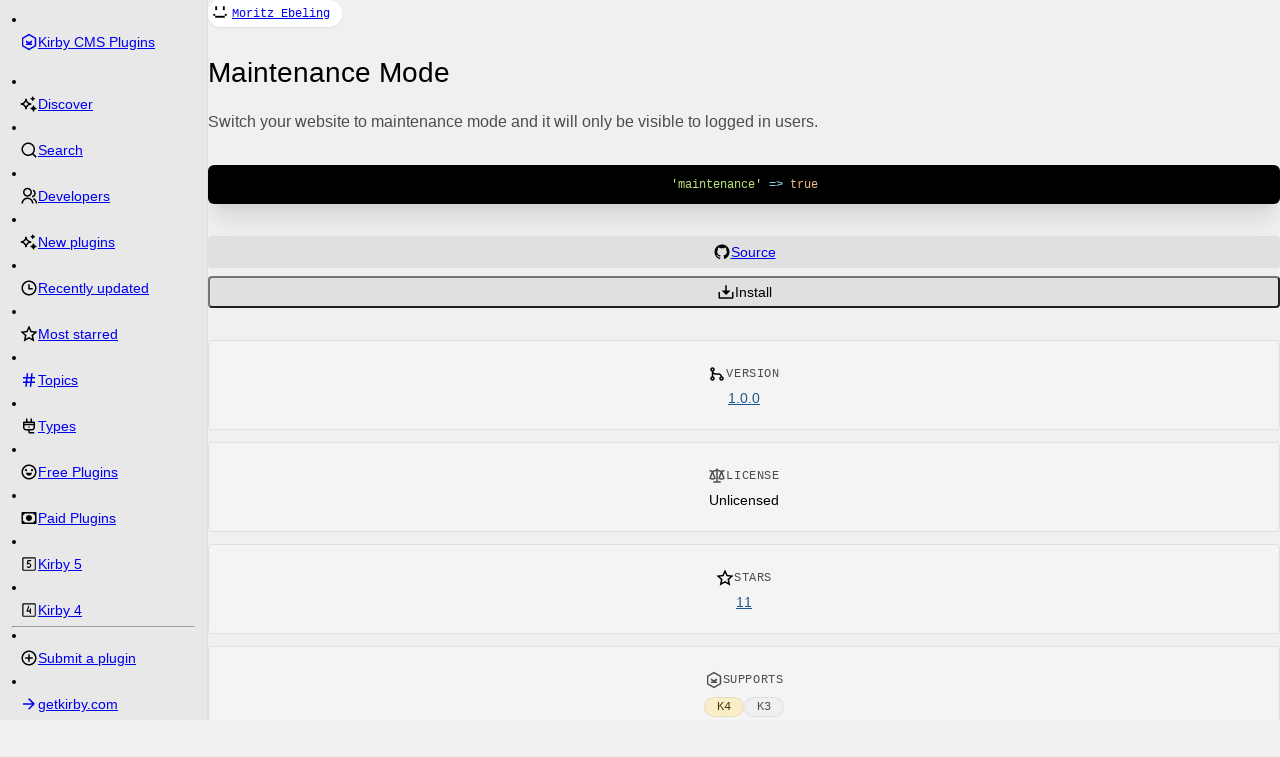

--- FILE ---
content_type: text/html; charset=UTF-8
request_url: https://plugins.getkirby.com/moritzebeling/kirby-maintenance
body_size: 8755
content:
<!DOCTYPE html>
<html lang="en">
<head>
  <meta charset="UTF-8">
  <meta name="viewport" content="width=device-width, initial-scale=1.0">

  <title>Maintenance Mode | Kirby CMS Plugins</title>

  <link href="https://plugins.getkirby.com/assets/dist/css/index.css" rel="stylesheet">  <link href="https://plugins.getkirby.com/assets/css/templates/plugin.css" rel="stylesheet">
  <link rel="icon" type="image/png" href="https://plugins.getkirby.com/assets/images/favicon.png">
  <link rel="icon" type="image/svg+xml" href="https://plugins.getkirby.com/assets/images/favicon.svg">
  <link rel="mask-icon" href="https://plugins.getkirby.com/assets/images/safari-mask-icon.svg" color="#000">

  <link href="https://plugins.getkirby.com/new.rss" rel="alternate" type="application/rss+xml" title="New Kirby Plugins" />
  <link href="https://plugins.getkirby.com/updates.rss" rel="alternate" type="application/rss+xml" title="Updated Kirby Plugins" />

      <meta name="description" content="Switch your website to maintenance mode and it will only be visible to logged in users.">
  <meta property="og:site_name" content="Kirby CMS Plugins">
  <meta property="og:url" content="https://plugins.getkirby.com/moritzebeling/kirby-maintenance">
  <meta property="og:type" content="website">
  <meta property="og:title" content="Maintenance Mode">
  <meta property="og:description" content="Switch your website to maintenance mode and it will only be visible to logged in users.">
  </head>

<body>

<div class="layout">
  <a class="button skiplink" href="#main">Skip to content</a>

<nav class="navigator" aria-label="Mobile navigator">
  <label for="navigator"><svg aria-hidden="true" xmlns="http://www.w3.org/2000/svg" viewBox="0 0 24 24" fill="currentColor"><path fill-rule="evenodd" clip-rule="evenodd" d="M21.5 6.5L12 1L2.5 6.5V17.5L12 23L21.5 17.5V6.5ZM19.6562 7.625L12 3.25L4.34375 7.625V16.375L12 20.75L19.6562 16.375V7.625Z" /><path d="M16 12.35L13.5 13.85V14H16V16L7.99838 16.0032L7.99715 14H10.55V13.85L8.00386 12.35V9.8L12.0023 12.15L16 9.80246" /></svg>
 Kirby Plugins <svg aria-hidden="true" data-type="angle-down" xmlns="http://www.w3.org/2000/svg" viewBox="0 0 24 24">
			<path d="M11.9997 13.1714L16.9495 8.22168L18.3637 9.63589L11.9997 15.9999L5.63574 9.63589L7.04996 8.22168L11.9997 13.1714Z" />
    </svg></label>
  <select id="navigator" onchange="window.location.href = this.value">
    <option>Jump to a page …</option>
    <optgroup label="Navigate">
      <option value="https://plugins.getkirby.com">Discover</option>
      <option value="https://plugins.getkirby.com/search">Search</option>
      <option value="https://plugins.getkirby.com/developers">Developers</option>
      <option value="https://plugins.getkirby.com/submit">Submit a plugin</option>
    </optgroup>
    <optgroup label="Find">
            <option value="https://plugins.getkirby.com/new">New plugins</option>
            <option value="https://plugins.getkirby.com/updates">Recently updated</option>
            <option value="https://plugins.getkirby.com/stars">Most starred</option>
            <option value="https://plugins.getkirby.com/topics">Topics</option>
            <option value="https://plugins.getkirby.com/types">Types</option>
            <option value="https://plugins.getkirby.com/licenses/free">Free Plugins</option>
            <option value="https://plugins.getkirby.com/licenses/paid">Paid Plugins</option>
            <option value="https://plugins.getkirby.com/supports/5">Kirby 5</option>
            <option value="https://plugins.getkirby.com/supports/4">Kirby 4</option>
          </optgroup>
    <optgroup label="Kirby">
      <option value="https://getkirby.com">getkirby.com</option>
    </optgroup>
  </select>
</nav>

<nav class="menu" aria-label="Main menu">
  <div>
    <menu>
      <li class="logo">
        <a href="/">
          <svg aria-hidden="true" xmlns="http://www.w3.org/2000/svg" viewBox="0 0 24 24" fill="currentColor"><path fill-rule="evenodd" clip-rule="evenodd" d="M21.5 6.5L12 1L2.5 6.5V17.5L12 23L21.5 17.5V6.5ZM19.6562 7.625L12 3.25L4.34375 7.625V16.375L12 20.75L19.6562 16.375V7.625Z" /><path d="M16 12.35L13.5 13.85V14H16V16L7.99838 16.0032L7.99715 14H10.55V13.85L8.00386 12.35V9.8L12.0023 12.15L16 9.80246" /></svg>
 Kirby CMS Plugins        </a>
      </li>
      <li>
        <a  href="/">
          <svg aria-hidden="true" data-type="sparkling" xmlns="http://www.w3.org/2000/svg" viewBox="0 0 24 24">
			<path d="M14 4.4375C15.3462 4.4375 16.4375 3.34619 16.4375 2H17.5625C17.5625 3.34619 18.6538 4.4375 20 4.4375V5.5625C18.6538 5.5625 17.5625 6.65381 17.5625 8H16.4375C16.4375 6.65381 15.3462 5.5625 14 5.5625V4.4375ZM1 11C4.31371 11 7 8.31371 7 5H9C9 8.31371 11.6863 11 15 11V13C11.6863 13 9 15.6863 9 19H7C7 15.6863 4.31371 13 1 13V11ZM4.87601 12C6.18717 12.7276 7.27243 13.8128 8 15.124 8.72757 13.8128 9.81283 12.7276 11.124 12 9.81283 11.2724 8.72757 10.1872 8 8.87601 7.27243 10.1872 6.18717 11.2724 4.87601 12ZM17.25 14C17.25 15.7949 15.7949 17.25 14 17.25V18.75C15.7949 18.75 17.25 20.2051 17.25 22H18.75C18.75 20.2051 20.2051 18.75 22 18.75V17.25C20.2051 17.25 18.75 15.7949 18.75 14H17.25Z"/>
    </svg> Discover
        </a>
      </li>
      <li>
        <a  href="/search">
          <svg aria-hidden="true" data-type="search" xmlns="http://www.w3.org/2000/svg" viewBox="0 0 24 24">
			<path d="M18.031 16.6168L22.3137 20.8995L20.8995 22.3137L16.6168 18.031C15.0769 19.263 13.124 20 11 20C6.032 20 2 15.968 2 11C2 6.032 6.032 2 11 2C15.968 2 20 6.032 20 11C20 13.124 19.263 15.0769 18.031 16.6168ZM16.0247 15.8748C17.2475 14.6146 18 12.8956 18 11C18 7.1325 14.8675 4 11 4C7.1325 4 4 7.1325 4 11C4 14.8675 7.1325 18 11 18C12.8956 18 14.6146 17.2475 15.8748 16.0247L16.0247 15.8748Z"/>
    </svg> Search
        </a>
      </li>
      <li>
        <a  href="/developers">
          <svg aria-hidden="true" data-type="users" xmlns="http://www.w3.org/2000/svg" viewBox="0 0 24 24">
			<path d="M2 22C2 17.5817 5.58172 14 10 14C14.4183 14 18 17.5817 18 22H16C16 18.6863 13.3137 16 10 16C6.68629 16 4 18.6863 4 22H2ZM10 13C6.685 13 4 10.315 4 7C4 3.685 6.685 1 10 1C13.315 1 16 3.685 16 7C16 10.315 13.315 13 10 13ZM10 11C12.21 11 14 9.21 14 7C14 4.79 12.21 3 10 3C7.79 3 6 4.79 6 7C6 9.21 7.79 11 10 11ZM18.2837 14.7028C21.0644 15.9561 23 18.752 23 22H21C21 19.564 19.5483 17.4671 17.4628 16.5271L18.2837 14.7028ZM17.5962 3.41321C19.5944 4.23703 21 6.20361 21 8.5C21 11.3702 18.8042 13.7252 16 13.9776V11.9646C17.6967 11.7222 19 10.264 19 8.5C19 7.11935 18.2016 5.92603 17.041 5.35635L17.5962 3.41321Z"/>
    </svg> Developers
        </a>
      </li>
    </menu>

    <menu>
            <li>
        <a href="https://plugins.getkirby.com/new" >
          <svg aria-hidden="true" data-type="sparkling" xmlns="http://www.w3.org/2000/svg" viewBox="0 0 24 24">
			<path d="M14 4.4375C15.3462 4.4375 16.4375 3.34619 16.4375 2H17.5625C17.5625 3.34619 18.6538 4.4375 20 4.4375V5.5625C18.6538 5.5625 17.5625 6.65381 17.5625 8H16.4375C16.4375 6.65381 15.3462 5.5625 14 5.5625V4.4375ZM1 11C4.31371 11 7 8.31371 7 5H9C9 8.31371 11.6863 11 15 11V13C11.6863 13 9 15.6863 9 19H7C7 15.6863 4.31371 13 1 13V11ZM4.87601 12C6.18717 12.7276 7.27243 13.8128 8 15.124 8.72757 13.8128 9.81283 12.7276 11.124 12 9.81283 11.2724 8.72757 10.1872 8 8.87601 7.27243 10.1872 6.18717 11.2724 4.87601 12ZM17.25 14C17.25 15.7949 15.7949 17.25 14 17.25V18.75C15.7949 18.75 17.25 20.2051 17.25 22H18.75C18.75 20.2051 20.2051 18.75 22 18.75V17.25C20.2051 17.25 18.75 15.7949 18.75 14H17.25Z"/>
    </svg> New plugins        </a>
      </li>
            <li>
        <a href="https://plugins.getkirby.com/updates" >
          <svg aria-hidden="true" data-type="clock" xmlns="http://www.w3.org/2000/svg" viewBox="0 0 24 24">
      <path d="M12 22C6.47715 22 2 17.5228 2 12C2 6.47715 6.47715 2 12 2C17.5228 2 22 6.47715 22 12C22 17.5228 17.5228 22 12 22ZM12 20C16.4183 20 20 16.4183 20 12C20 7.58172 16.4183 4 12 4C7.58172 4 4 7.58172 4 12C4 16.4183 7.58172 20 12 20ZM13 12H17V14H11V7H13V12Z"/>
    </svg> Recently updated        </a>
      </li>
            <li>
        <a href="https://plugins.getkirby.com/stars" >
          <svg aria-hidden="true" data-type="star" xmlns="http://www.w3.org/2000/svg" viewBox="0 0 24 24">
      <path d="M12.0006 18.26L4.94715 22.2082L6.52248 14.2799L0.587891 8.7918L8.61493 7.84006L12.0006 0.5L15.3862 7.84006L23.4132 8.7918L17.4787 14.2799L19.054 22.2082L12.0006 18.26ZM12.0006 15.968L16.2473 18.3451L15.2988 13.5717L18.8719 10.2674L14.039 9.69434L12.0006 5.27502L9.96214 9.69434L5.12921 10.2674L8.70231 13.5717L7.75383 18.3451L12.0006 15.968Z"/>
    </svg> Most starred        </a>
      </li>
            <li>
        <a href="https://plugins.getkirby.com/topics" >
          <svg aria-hidden="true" xmlns="http://www.w3.org/2000/svg" viewBox="0 0 24 24" fill="currentColor"><path d="M7.78428 14L8.2047 10H4V8H8.41491L8.94043 3H10.9514L10.4259 8H14.4149L14.9404 3H16.9514L16.4259 8H20V10H16.2157L15.7953 14H20V16H15.5851L15.0596 21H13.0486L13.5741 16H9.58509L9.05957 21H7.04855L7.57407 16H4V14H7.78428ZM9.7953 14H13.7843L14.2047 10H10.2157L9.7953 14Z"></path></svg> Topics        </a>
      </li>
            <li>
        <a href="https://plugins.getkirby.com/types" >
          <svg aria-hidden="true" xmlns="http://www.w3.org/2000/svg" viewBox="0 0 24 24"><path d="M13 18V20H19V22H13C11.8954 22 11 21.1046 11 20V18H8C5.79086 18 4 16.2091 4 14V7C4 6.44772 4.44772 6 5 6H8V2H10V6H14V2H16V6H19C19.5523 6 20 6.44772 20 7V14C20 16.2091 18.2091 18 16 18H13ZM8 16H16C17.1046 16 18 15.1046 18 14V11H6V14C6 15.1046 6.89543 16 8 16ZM18 8H6V9H18V8ZM12 14.5C11.4477 14.5 11 14.0523 11 13.5C11 12.9477 11.4477 12.5 12 12.5C12.5523 12.5 13 12.9477 13 13.5C13 14.0523 12.5523 14.5 12 14.5Z"></path></svg> Types        </a>
      </li>
            <li>
        <a href="https://plugins.getkirby.com/licenses/free" >
          <svg aria-hidden="true" data-type="smile" xmlns="http://www.w3.org/2000/svg" viewBox="0 0 24 24">
      <path d="M12 22C6.47715 22 2 17.5228 2 12C2 6.47715 6.47715 2 12 2C17.5228 2 22 6.47715 22 12C22 17.5228 17.5228 22 12 22ZM12 20C16.4183 20 20 16.4183 20 12C20 7.58172 16.4183 4 12 4C7.58172 4 4 7.58172 4 12C4 16.4183 7.58172 20 12 20ZM8 13H16C16 15.2091 14.2091 17 12 17C9.79086 17 8 15.2091 8 13ZM8 11C7.17157 11 6.5 10.3284 6.5 9.5C6.5 8.67157 7.17157 8 8 8C8.82843 8 9.5 8.67157 9.5 9.5C9.5 10.3284 8.82843 11 8 11ZM16 11C15.1716 11 14.5 10.3284 14.5 9.5C14.5 8.67157 15.1716 8 16 8C16.8284 8 17.5 8.67157 17.5 9.5C17.5 10.3284 16.8284 11 16 11Z"/>
    </svg> Free Plugins        </a>
      </li>
            <li>
        <a href="https://plugins.getkirby.com/licenses/paid" >
          <svg aria-hidden="true" data-type="money" xmlns="http://www.w3.org/2000/svg" viewBox="0 0 24 24">
      <path d="M12.0004 16C14.2095 16 16.0004 14.2091 16.0004 12 16.0004 9.79086 14.2095 8 12.0004 8 9.79123 8 8.00037 9.79086 8.00037 12 8.00037 14.2091 9.79123 16 12.0004 16ZM21.0049 4.00293H3.00488C2.4526 4.00293 2.00488 4.45064 2.00488 5.00293V19.0029C2.00488 19.5552 2.4526 20.0029 3.00488 20.0029H21.0049C21.5572 20.0029 22.0049 19.5552 22.0049 19.0029V5.00293C22.0049 4.45064 21.5572 4.00293 21.0049 4.00293ZM4.00488 15.6463V8.35371C5.13065 8.017 6.01836 7.12892 6.35455 6.00293H17.6462C17.9833 7.13193 18.8748 8.02175 20.0049 8.3564V15.6436C18.8729 15.9788 17.9802 16.8711 17.6444 18.0029H6.3563C6.02144 16.8742 5.13261 15.9836 4.00488 15.6463Z"/>
    </svg> Paid Plugins        </a>
      </li>
            <li>
        <a href="https://plugins.getkirby.com/supports/5" >
          <svg aria-hidden="true" viewBox="0 0 256 256" xmlns="http://www.w3.org/2000/svg"><rect fill="none" height="256" width="256"/><path d="M152,80H111.8L104,128.2a28,28,0,1,1,0,39.6" fill="none" stroke="#000" stroke-linecap="round" stroke-linejoin="round" stroke-width="16"/><rect fill="none" height="176" rx="8" stroke="#000" stroke-linecap="round" stroke-linejoin="round" stroke-width="16" width="176" x="40" y="40"/></svg>
 Kirby 5        </a>
      </li>
            <li>
        <a href="https://plugins.getkirby.com/supports/4" >
          <svg aria-hidden="true" viewBox="0 0 256 256" xmlns="http://www.w3.org/2000/svg"><rect fill="none" height="256" width="256"/><polyline fill="none" points="124 76 100 144 148 144" stroke="#000" stroke-linecap="round" stroke-linejoin="round" stroke-width="16"/><line fill="none" stroke="#000" stroke-linecap="round" stroke-linejoin="round" stroke-width="16" x1="148" x2="148" y1="112" y2="176"/><rect fill="none" height="176" rx="8" stroke="#000" stroke-linecap="round" stroke-linejoin="round" stroke-width="16" width="176" x="40" y="40"/></svg>
 Kirby 4        </a>
      </li>
          </menu>

    <hr class="menu-spacer" />

    <menu>
      <li>
        <a href="/submit" >
          <svg aria-hidden="true" data-type="add" xmlns="http://www.w3.org/2000/svg" viewBox="0 0 24 24">
			<path d="M11 11V7H13V11H17V13H13V17H11V13H7V11H11ZM12 22C6.47715 22 2 17.5228 2 12C2 6.47715 6.47715 2 12 2C17.5228 2 22 6.47715 22 12C22 17.5228 17.5228 22 12 22ZM12 20C16.4183 20 20 16.4183 20 12C20 7.58172 16.4183 4 12 4C7.58172 4 4 7.58172 4 12C4 16.4183 7.58172 20 12 20Z"/>
    </svg> Submit a plugin
        </a>
      </li>

      
      <li>
        <a class="back" href="https://getkirby.com/">
          <svg aria-hidden="true" xmlns="http://www.w3.org/2000/svg" viewBox="0 0 24 24" fill="currentColor"><path d="M16.1716 10.9999L10.8076 5.63589L12.2218 4.22168L20 11.9999L12.2218 19.778L10.8076 18.3638L16.1716 12.9999H4V10.9999H16.1716Z"></path></svg> getkirby.com
        </a>
      </li>
    </menu>
  </div>
</nav>
  <main id="main" class="main">
    <div class="main-container">
      <article class="plugin">

  
  <header class="plugin-header">
  <div class="plugin-info">
    <a class="developer-pill-link" href="https://plugins.getkirby.com/moritzebeling">
      <span class="developer-pill">
  <span class="developer-pill-avatar">
        <img src="https://plugins.getkirby.com/media/pages/developers/moritzebeling/c488852aee-1711646567/avatar-48x48.webp" alt="Moritz Ebeling" width="24" heigh="24" />
      </span>
  <span class="developer-pill-name">
    Moritz Ebeling  </span>
</span>
    </a>
    <h1 class="plugin-title">Maintenance Mode</h1>
    <div class="plugin-subtitle text"><p>Switch your website to maintenance mode and it will only be visible to logged in&nbsp;users.</p></div>
  </div>

  <div class="plugin-ctas">

    <div class="plugin-cta-links" data-links="1">
                        <a class="button" href="https://github.com/moritzebeling/kirby-maintenance" target="_blank">
        <svg aria-hidden="true" data-type="github" xmlns="http://www.w3.org/2000/svg" viewBox="0 0 24 24">
      <path d="M12.001 2C6.47598 2 2.00098 6.475 2.00098 12C2.00098 16.425 4.86348 20.1625 8.83848 21.4875C9.33848 21.575 9.52598 21.275 9.52598 21.0125C9.52598 20.775 9.51348 19.9875 9.51348 19.15C7.00098 19.6125 6.35098 18.5375 6.15098 17.975C6.03848 17.6875 5.55098 16.8 5.12598 16.5625C4.77598 16.375 4.27598 15.9125 5.11348 15.9C5.90098 15.8875 6.46348 16.625 6.65098 16.925C7.55098 18.4375 8.98848 18.0125 9.56348 17.75C9.65098 17.1 9.91348 16.6625 10.201 16.4125C7.97598 16.1625 5.65098 15.3 5.65098 11.475C5.65098 10.3875 6.03848 9.4875 6.67598 8.7875C6.57598 8.5375 6.22598 7.5125 6.77598 6.1375C6.77598 6.1375 7.61348 5.875 9.52598 7.1625C10.326 6.9375 11.176 6.825 12.026 6.825C12.876 6.825 13.726 6.9375 14.526 7.1625C16.4385 5.8625 17.276 6.1375 17.276 6.1375C17.826 7.5125 17.476 8.5375 17.376 8.7875C18.0135 9.4875 18.401 10.375 18.401 11.475C18.401 15.3125 16.0635 16.1625 13.8385 16.4125C14.201 16.725 14.5135 17.325 14.5135 18.2625C14.5135 19.6 14.501 20.675 14.501 21.0125C14.501 21.275 14.6885 21.5875 15.1885 21.4875C19.259 20.1133 21.9999 16.2963 22.001 12C22.001 6.475 17.526 2 12.001 2Z"/>
    </svg> Source
      </a>
      
          </div>

    <div class="plugin-cta-actions">
      
                <button class="button" data-theme="positive" onclick="document.querySelector('#installation').showModal()">
          <svg aria-hidden="true" data-type="download" xmlns="http://www.w3.org/2000/svg" viewBox="0 0 24 24">
			<path d="M13 10H18L12 16L6 10H11V3H13V10ZM4 19H20V12H22V20C22 20.5523 21.5523 21 21 21H3C2.44772 21 2 20.5523 2 20V12H4V19Z"/>
    </svg> Install
        </button>
        <dialog class="plugin-installation" id="installation" onclick="if (event.target === this) this.close()">
	<form method="dialog">
		<dl>
						<dt><h3>Manual</h3></dt>
			<dd class="text">
				<a href="https://api.github.com/repos/moritzebeling/kirby-maintenance/zipball" class="button" style="margin-bottom: var(--spacing-1)" data-theme="positive">
					<svg aria-hidden="true" data-type="download" xmlns="http://www.w3.org/2000/svg" viewBox="0 0 24 24">
			<path d="M13 10H18L12 16L6 10H11V3H13V10ZM4 19H20V12H22V20C22 20.5523 21.5523 21 21 21H3C2.44772 21 2 20.5523 2 20V12H4V19Z"/>
    </svg> Download
				</a>
				<p>… and extract the folder to <code>site/plugins/kirby-maintenance </code></p>
			</dd>
			
						<dt>
				<h3>Composer</h3>
				<button type="button" data-size="xs" onclick="copy(this, '#composer')" class="button">
					<svg aria-hidden="true" data-type="copy" xmlns="http://www.w3.org/2000/svg" viewBox="0 0 24 24">
			<path d="M6.9998 6V3C6.9998 2.44772 7.44752 2 7.9998 2H19.9998C20.5521 2 20.9998 2.44772 20.9998 3V17C20.9998 17.5523 20.5521 18 19.9998 18H16.9998V20.9991C16.9998 21.5519 16.5499 22 15.993 22H4.00666C3.45059 22 3 21.5554 3 20.9991L3.0026 7.00087C3.0027 6.44811 3.45264 6 4.00942 6H6.9998ZM5.00242 8L5.00019 20H14.9998V8H5.00242ZM8.9998 6H16.9998V16H18.9998V4H8.9998V6Z" />
    </svg> <span>Copy</span>
				</button>
			</dt>
			<dd>
				<input id="composer" readonly="" type="text" value="composer require moritzebeling/kirby-maintenance" onclick="this.select()">
			</dd>
			
						<dt>
				<h3>Git Submodule</h3>
				<button type="button" data-size="xs" onclick="copy(this, '#git-submodule')" class="button">
					<svg aria-hidden="true" data-type="copy" xmlns="http://www.w3.org/2000/svg" viewBox="0 0 24 24">
			<path d="M6.9998 6V3C6.9998 2.44772 7.44752 2 7.9998 2H19.9998C20.5521 2 20.9998 2.44772 20.9998 3V17C20.9998 17.5523 20.5521 18 19.9998 18H16.9998V20.9991C16.9998 21.5519 16.5499 22 15.993 22H4.00666C3.45059 22 3 21.5554 3 20.9991L3.0026 7.00087C3.0027 6.44811 3.45264 6 4.00942 6H6.9998ZM5.00242 8L5.00019 20H14.9998V8H5.00242ZM8.9998 6H16.9998V16H18.9998V4H8.9998V6Z" />
    </svg> <span>Copy</span>
				</button>
			</dt>
			<dd>
				<input id="git-submodule" readonly="" type="text" value="git submodule add https://github.com/moritzebeling/kirby-maintenance.git site/plugins/kirby-maintenance" onclick="this.select()">
			</dd>
					</dl>
		<script>
			function copy(button, input) {
				document.querySelector(input).select();
				document.execCommand('copy');
				button.querySelector("span").innerText = "Copied!";
				setTimeout(() => {
					button.querySelector("span").innerText = "Copy";
				}, 1500);
			}
		</script>
	</form>
</dialog>

        
        
          </div>
  </div>

    <div class="plugin-teaser plugin-preview" data-type="code" aria-label="Code example">
    <div class="text">
      <pre><code class="language-php">'maintenance' =&gt; true</code></pre>    </div>
  </div>
  </header>
    <section class="section plugin-meta" aria-label="Plugin meta data">
  <dl>
    <div>
      <dt><svg aria-hidden="true" xmlns="http://www.w3.org/2000/svg" viewBox="0 0 24 24"><path d="M7.10508 8.78991C7.45179 10.0635 8.61653 11 10 11H14C16.4703 11 18.5222 12.7915 18.9274 15.1461C20.1303 15.5367 21 16.6668 21 18C21 19.6569 19.6569 21 18 21C16.3431 21 15 19.6569 15 18C15 16.7334 15.7849 15.6501 16.8949 15.2101C16.5482 13.9365 15.3835 13 14 13H10C8.87439 13 7.83566 12.6281 7 12.0004V15.1707C8.16519 15.5825 9 16.6938 9 18C9 19.6569 7.65685 21 6 21C4.34315 21 3 19.6569 3 18C3 16.6938 3.83481 15.5825 5 15.1707V8.82929C3.83481 8.41746 3 7.30622 3 6C3 4.34315 4.34315 3 6 3C7.65685 3 9 4.34315 9 6C9 7.26661 8.21506 8.34988 7.10508 8.78991ZM6 7C6.55228 7 7 6.55228 7 6C7 5.44772 6.55228 5 6 5C5.44772 5 5 5.44772 5 6C5 6.55228 5.44772 7 6 7ZM6 19C6.55228 19 7 18.5523 7 18C7 17.4477 6.55228 17 6 17C5.44772 17 5 17.4477 5 18C5 18.5523 5.44772 19 6 19ZM18 19C18.5523 19 19 18.5523 19 18C19 17.4477 18.5523 17 18 17C17.4477 17 17 17.4477 17 18C17 18.5523 17.4477 19 18 19Z"></path></svg> Version</dt>
      <dd>
                            <a href="https://github.com/moritzebeling/kirby-maintenance/releases/tag/v1.0.0" target="_blank">
            1.0.0          </a>
                        </dd>
    </div>

    <div>
      <dt><svg aria-hidden="true" xmlns="http://www.w3.org/2000/svg" viewBox="0 0 24 24" fill="currentColor"><path d="M12.9985 2L12.9979 3.278L17.9985 4.94591L21.631 3.73509L22.2634 5.63246L19.2319 6.643L22.3272 15.1549C21.2353 16.2921 19.6996 17 17.9985 17C16.2975 17 14.7618 16.2921 13.6699 15.1549L16.7639 6.643L12.9979 5.387V19H16.9985V21H6.99854V19H10.9979V5.387L7.23192 6.643L10.3272 15.1549C9.23528 16.2921 7.69957 17 5.99854 17C4.2975 17 2.76179 16.2921 1.66992 15.1549L4.76392 6.643L1.73363 5.63246L2.36608 3.73509L5.99854 4.94591L10.9979 3.278L10.9985 2H12.9985ZM17.9985 9.10267L16.04 14.4892C16.628 14.8201 17.2979 15 17.9985 15C18.6992 15 19.3691 14.8201 19.957 14.4892L17.9985 9.10267ZM5.99854 9.10267L4.04004 14.4892C4.62795 14.8201 5.29792 15 5.99854 15C6.69916 15 7.36912 14.8201 7.95703 14.4892L5.99854 9.10267Z"></path></svg> License</dt>
      <dd>
                Unlicensed
              </dd>
    </div>

    <div>
      <dt><svg aria-hidden="true" data-type="star" xmlns="http://www.w3.org/2000/svg" viewBox="0 0 24 24">
      <path d="M12.0006 18.26L4.94715 22.2082L6.52248 14.2799L0.587891 8.7918L8.61493 7.84006L12.0006 0.5L15.3862 7.84006L23.4132 8.7918L17.4787 14.2799L19.054 22.2082L12.0006 18.26ZM12.0006 15.968L16.2473 18.3451L15.2988 13.5717L18.8719 10.2674L14.039 9.69434L12.0006 5.27502L9.96214 9.69434L5.12921 10.2674L8.70231 13.5717L7.75383 18.3451L12.0006 15.968Z"/>
    </svg> Stars</dt>
      <dd>
                <a href="https://github.com/moritzebeling/kirby-maintenance/stargazers" target="_blank">
          11        </a>
              </dd>
    </div>

    <div>
      <dt><svg aria-hidden="true" xmlns="http://www.w3.org/2000/svg" viewBox="0 0 24 24" fill="currentColor"><path fill-rule="evenodd" clip-rule="evenodd" d="M21.5 6.5L12 1L2.5 6.5V17.5L12 23L21.5 17.5V6.5ZM19.6562 7.625L12 3.25L4.34375 7.625V16.375L12 20.75L19.6562 16.375V7.625Z" /><path d="M16 12.35L13.5 13.85V14H16V16L7.99838 16.0032L7.99715 14H10.55V13.85L8.00386 12.35V9.8L12.0023 12.15L16 9.80246" /></svg>
 Supports</dt>
      <dd>
        <span class="plugin-meta-versions">
      <span class="plugin-meta-version" title="Supports Kirby 4" data-version="4">K4</span>
      <span class="plugin-meta-version" title="Supports Kirby 3" data-version="3">K3</span>
  </span>
      </dd>
    </div>

    <div>
      <dt><svg aria-hidden="true" data-type="sparkling" xmlns="http://www.w3.org/2000/svg" viewBox="0 0 24 24">
			<path d="M14 4.4375C15.3462 4.4375 16.4375 3.34619 16.4375 2H17.5625C17.5625 3.34619 18.6538 4.4375 20 4.4375V5.5625C18.6538 5.5625 17.5625 6.65381 17.5625 8H16.4375C16.4375 6.65381 15.3462 5.5625 14 5.5625V4.4375ZM1 11C4.31371 11 7 8.31371 7 5H9C9 8.31371 11.6863 11 15 11V13C11.6863 13 9 15.6863 9 19H7C7 15.6863 4.31371 13 1 13V11ZM4.87601 12C6.18717 12.7276 7.27243 13.8128 8 15.124 8.72757 13.8128 9.81283 12.7276 11.124 12 9.81283 11.2724 8.72757 10.1872 8 8.87601 7.27243 10.1872 6.18717 11.2724 4.87601 12ZM17.25 14C17.25 15.7949 15.7949 17.25 14 17.25V18.75C15.7949 18.75 17.25 20.2051 17.25 22H18.75C18.75 20.2051 20.2051 18.75 22 18.75V17.25C20.2051 17.25 18.75 15.7949 18.75 14H17.25Z"/>
    </svg> Created</dt>
      <dd>
                <a href="https://github.com/moritzebeling/kirby-maintenance" target="_blank">
          23 Jan 2023        </a>
              </dd>
    </div>

    <div>
      <dt><svg aria-hidden="true" data-type="clock" xmlns="http://www.w3.org/2000/svg" viewBox="0 0 24 24">
      <path d="M12 22C6.47715 22 2 17.5228 2 12C2 6.47715 6.47715 2 12 2C17.5228 2 22 6.47715 22 12C22 17.5228 17.5228 22 12 22ZM12 20C16.4183 20 20 16.4183 20 12C20 7.58172 16.4183 4 12 4C7.58172 4 4 7.58172 4 12C4 16.4183 7.58172 20 12 20ZM13 12H17V14H11V7H13V12Z"/>
    </svg> Updated</dt>
      <dd>
                <a href="https://github.com/moritzebeling/kirby-maintenance" target="_blank">
          3 Dec 2023        </a>
              </dd>
    </div>
  </dl>
</section>
  <section class="section plugin-info">
  <header class="section-header">
    <h2 class="section-label"><svg aria-hidden="true" data-type="info" xmlns="http://www.w3.org/2000/svg" viewBox="0 0 24 24">
			<path d="M12 22C6.47715 22 2 17.5228 2 12C2 6.47715 6.47715 2 12 2C17.5228 2 22 6.47715 22 12C22 17.5228 17.5228 22 12 22ZM12 20C16.4183 20 20 16.4183 20 12C20 7.58172 16.4183 4 12 4C7.58172 4 4 7.58172 4 12C4 16.4183 7.58172 20 12 20ZM11 7H13V9H11V7ZM11 11H13V17H11V11Z"/>
    </svg> Info</h2>
  </header>

  <dl>
    <div>
            <dt>Topics</dt>
      <dd data-theme="aqua">
        <ul>
                    <li>
            <a href="https://plugins.getkirby.com/topics/routing">
              <svg aria-hidden="true" xmlns="http://www.w3.org/2000/svg" viewBox="0 0 24 24" fill="currentColor"><path d="M7.78428 14L8.2047 10H4V8H8.41491L8.94043 3H10.9514L10.4259 8H14.4149L14.9404 3H16.9514L16.4259 8H20V10H16.2157L15.7953 14H20V16H15.5851L15.0596 21H13.0486L13.5741 16H9.58509L9.05957 21H7.04855L7.57407 16H4V14H7.78428ZM9.7953 14H13.7843L14.2047 10H10.2157L9.7953 14Z"></path></svg> Routing            </a>
          </li>
                    <li>
            <a href="https://plugins.getkirby.com/topics/devtools">
              <svg aria-hidden="true" xmlns="http://www.w3.org/2000/svg" viewBox="0 0 24 24" fill="currentColor"><path d="M7.78428 14L8.2047 10H4V8H8.41491L8.94043 3H10.9514L10.4259 8H14.4149L14.9404 3H16.9514L16.4259 8H20V10H16.2157L15.7953 14H20V16H15.5851L15.0596 21H13.0486L13.5741 16H9.58509L9.05957 21H7.04855L7.57407 16H4V14H7.78428ZM9.7953 14H13.7843L14.2047 10H10.2157L9.7953 14Z"></path></svg> Devtools            </a>
          </li>
                    <li>
            <a href="https://plugins.getkirby.com/topics/utilities">
              <svg aria-hidden="true" xmlns="http://www.w3.org/2000/svg" viewBox="0 0 24 24" fill="currentColor"><path d="M7.78428 14L8.2047 10H4V8H8.41491L8.94043 3H10.9514L10.4259 8H14.4149L14.9404 3H16.9514L16.4259 8H20V10H16.2157L15.7953 14H20V16H15.5851L15.0596 21H13.0486L13.5741 16H9.58509L9.05957 21H7.04855L7.57407 16H4V14H7.78428ZM9.7953 14H13.7843L14.2047 10H10.2157L9.7953 14Z"></path></svg> Utilities            </a>
          </li>
                  </ul>
      </dd>
          </div>

    <div>
          </div>

    <div>
      <dt>Support</dt>
      <dd>
        <ul>
                              <li>
            <a class="link" href="https://github.com/moritzebeling/kirby-maintenance/issues" target="_blank">
              <svg aria-hidden="true" data-type="bug" xmlns="http://www.w3.org/2000/svg" viewBox="0 0 24 24">
      <path d="M13 19.9C15.2822 19.4367 17 17.419 17 15V12C17 11.299 16.8564 10.6219 16.5846 10H7.41538C7.14358 10.6219 7 11.299 7 12V15C7 17.419 8.71776 19.4367 11 19.9V14H13V19.9ZM5.5358 17.6907C5.19061 16.8623 5 15.9534 5 15H2V13H5V12C5 11.3573 5.08661 10.7348 5.2488 10.1436L3.0359 8.86602L4.0359 7.13397L6.05636 8.30049C6.11995 8.19854 6.18609 8.09835 6.25469 8H17.7453C17.8139 8.09835 17.88 8.19854 17.9436 8.30049L19.9641 7.13397L20.9641 8.86602L18.7512 10.1436C18.9134 10.7348 19 11.3573 19 12V13H22V15H19C19 15.9534 18.8094 16.8623 18.4642 17.6907L20.9641 19.134L19.9641 20.866L17.4383 19.4077C16.1549 20.9893 14.1955 22 12 22C9.80453 22 7.84512 20.9893 6.56171 19.4077L4.0359 20.866L3.0359 19.134L5.5358 17.6907ZM8 6C8 3.79086 9.79086 2 12 2C14.2091 2 16 3.79086 16 6H8Z"/>
    </svg> Issues
            </a>
          </li>
                                      </ul>
      </dd>
    </div>

    <div>
            <dt>Latest releases</dt>
      <dd data-theme="red">
                <ul>
                    <li>
            <a target="_blank" href="https://github.com/moritzebeling/kirby-maintenance/releases/tag/v1.0.0">
              <svg aria-hidden="true" xmlns="http://www.w3.org/2000/svg" viewBox="0 0 24 24" fill="currentColor"><path d="M4.99958 12.9999C4.99958 7.91198 7.90222 3.5636 11.9996 1.81799C16.0969 3.5636 18.9996 7.91198 18.9996 12.9999C18.9996 13.8229 18.9236 14.6264 18.779 15.4027L20.7194 17.2353C20.8845 17.3913 20.9238 17.6389 20.815 17.8383L18.3196 22.4133C18.1873 22.6557 17.8836 22.7451 17.6412 22.6128C17.5993 22.59 17.5608 22.5612 17.5271 22.5274L15.2925 20.2928C15.1049 20.1053 14.8506 19.9999 14.5854 19.9999H9.41379C9.14857 19.9999 8.89422 20.1053 8.70668 20.2928L6.47209 22.5274C6.27683 22.7227 5.96025 22.7227 5.76498 22.5274C5.73122 22.4937 5.70246 22.4552 5.67959 22.4133L3.18412 17.8383C3.07537 17.6389 3.11464 17.3913 3.27975 17.2353L5.22014 15.4027C5.07551 14.6264 4.99958 13.8229 4.99958 12.9999ZM6.47542 19.6957L7.29247 18.8786C7.85508 18.316 8.61814 17.9999 9.41379 17.9999H14.5854C15.381 17.9999 16.1441 18.316 16.7067 18.8786L17.5237 19.6957L18.5056 17.8955L17.4058 16.8568C16.9117 16.3901 16.6884 15.7045 16.8128 15.0364C16.9366 14.3722 16.9996 13.6911 16.9996 12.9999C16.9996 9.13037 15.0045 5.69965 11.9996 4.04033C8.99462 5.69965 6.99958 9.13037 6.99958 12.9999C6.99958 13.6911 7.06255 14.3722 7.18631 15.0364C7.31078 15.7045 7.08746 16.3901 6.59338 16.8568L5.49353 17.8955L6.47542 19.6957ZM11.9996 12.9999C10.895 12.9999 9.99958 12.1045 9.99958 10.9999C9.99958 9.89537 10.895 8.99994 11.9996 8.99994C13.1041 8.99994 13.9996 9.89537 13.9996 10.9999C13.9996 12.1045 13.1041 12.9999 11.9996 12.9999Z"></path></svg>              1.0.0            </a>
          </li>
                  </ul>
              </dd>
          </div>
  </dl>

</section>

      <section class="section">
      <header class="section-header">
        <h2 class="section-label"><svg aria-hidden="true" xmlns="http://www.w3.org/2000/svg" viewBox="0 0 24 24" fill="currentColor"><path d="M12 22C6.47715 22 2 17.5228 2 12C2 6.47715 6.47715 2 12 2C17.5228 2 22 6.47715 22 12C22 17.5228 17.5228 22 12 22ZM12 20C16.4183 20 20 16.4183 20 12C20 7.58172 16.4183 4 12 4C7.58172 4 4 7.58172 4 12C4 16.4183 7.58172 20 12 20ZM7 11.5L16 8L12.5 17.0021L11 13L7 11.5Z"></path></svg> Similar plugins</h2>
      </header>
      <ul class="plugin-cards">
    <li>
    <a class="plugin-card" href="https://plugins.getkirby.com/getkirby/cli">
      <span aria-hidden="true" class="plugin-preview" data-type="code">
  <div class="text">
    <pre><code class="language-bash">- kirby install
- kirby install:kit
- kirby install:repo
- kirby make:blueprint
- kirby make:collection
- kirby make:command</code></pre>  </div>
</span>

      <span class="plugin-card-content">
        <span class="plugin-card-info">
          <span class="plugin-card-title">CLI</span>
          <span class="plugin-card-subtitle">The Kirby command line interface helps to simplify common tasks with your Kirby installations.</span>
        </span>
      </span>

      <span class="plugin-card-meta">
        <span class="plugin-meta-versions">
    <span class="plugin-meta-version" title="Supports Kirby 5" data-version="5">K5</span>
      <span class="plugin-meta-version" title="Supports Kirby 4" data-version="4">K4</span>
      <span class="plugin-meta-version" title="Supports Kirby 3" data-version="3">K3</span>
  </span>
      </span>
    </a>
  </li>
    <li>
    <a class="plugin-card" href="https://plugins.getkirby.com/bnomei/storybook">
      <span class="plugin-preview" data-type="image">
  <picture>
  <source srcset="https://plugins.getkirby.com/media/pages/developers/bnomei/storybook/1b97da54fe-1711646566/card-420x-sharpen25.webp, https://plugins.getkirby.com/media/pages/developers/bnomei/storybook/1b97da54fe-1711646566/card-840x-sharpen25.webp 2x" />
  <source srcset="https://plugins.getkirby.com/media/pages/developers/bnomei/storybook/1b97da54fe-1711646566/card-420x-sharpen25.png, https://plugins.getkirby.com/media/pages/developers/bnomei/storybook/1b97da54fe-1711646566/card-840x-sharpen25.png 2x" />
  <img src="https://plugins.getkirby.com/media/pages/developers/bnomei/storybook/1b97da54fe-1711646566/card-840x-sharpen25.png" alt="" loading="lazy">
</picture>
</span>

      <span class="plugin-card-content">
        <span class="plugin-card-info">
          <span class="plugin-card-title">Storybook</span>
          <span class="plugin-card-subtitle">Generate Storybook stories from snippets and templates</span>
        </span>
      </span>

      <span class="plugin-card-meta">
        <span class="plugin-meta-versions">
    <span class="plugin-meta-version" title="Supports Kirby 5" data-version="5">K5</span>
      <span class="plugin-meta-version" title="Supports Kirby 4" data-version="4">K4</span>
      <span class="plugin-meta-version" title="Supports Kirby 3" data-version="3">K3</span>
  </span>
      </span>
    </a>
  </li>
    <li>
    <a class="plugin-card" href="https://plugins.getkirby.com/distantnative/retour">
      <span class="plugin-preview" data-type="image">
  <picture>
  <source srcset="https://plugins.getkirby.com/media/pages/developers/distantnative/retour/56b7349884-1713013303/card-420x-sharpen25.webp, https://plugins.getkirby.com/media/pages/developers/distantnative/retour/56b7349884-1713013303/card-840x-sharpen25.webp 2x" />
  <source srcset="https://plugins.getkirby.com/media/pages/developers/distantnative/retour/56b7349884-1713013303/card-420x-sharpen25.png, https://plugins.getkirby.com/media/pages/developers/distantnative/retour/56b7349884-1713013303/card-840x-sharpen25.png 2x" />
  <img src="https://plugins.getkirby.com/media/pages/developers/distantnative/retour/56b7349884-1713013303/card-840x-sharpen25.png" alt="" loading="lazy">
</picture>
</span>

      <span class="plugin-card-content">
        <span class="plugin-card-info">
          <span class="plugin-card-title">Retour</span>
          <span class="plugin-card-subtitle">Add and manage redirects based on rules, supporting wildcards and HTTP status codes. Track requests to your site that end up nowhere. All di…</span>
        </span>
      </span>

      <span class="plugin-card-meta">
        <span class="plugin-meta-versions">
    <span class="plugin-meta-version" title="Supports Kirby 5" data-version="5">K5</span>
      <span class="plugin-meta-version" title="Supports Kirby 4" data-version="4">K4</span>
      <span class="plugin-meta-version" title="Supports Kirby 3" data-version="3">K3</span>
  </span>
      </span>
    </a>
  </li>
  </ul>
    </section>
  
      <section class="section">
      <a href="https://plugins.getkirby.com/moritzebeling">
        <header class="section-header">
          <h2 class="section-label"><svg aria-hidden="true" data-type="user" xmlns="http://www.w3.org/2000/svg" viewBox="0 0 24 24">
      <path d="M4 22C4 17.5817 7.58172 14 12 14C16.4183 14 20 17.5817 20 22H18C18 18.6863 15.3137 16 12 16C8.68629 16 6 18.6863 6 22H4ZM12 13C8.685 13 6 10.315 6 7C6 3.685 8.685 1 12 1C15.315 1 18 3.685 18 7C18 10.315 15.315 13 12 13ZM12 11C14.21 11 16 9.21 16 7C16 4.79 14.21 3 12 3C9.79 3 8 4.79 8 7C8 9.21 9.79 11 12 11Z" />
    </svg> More by Moritz Ebeling</h2>
          <span class="button" data-size="xs">More <svg aria-hidden="true" xmlns="http://www.w3.org/2000/svg" viewBox="0 0 24 24" fill="currentColor"><path d="M16.1716 10.9999L10.8076 5.63589L12.2218 4.22168L20 11.9999L12.2218 19.778L10.8076 18.3638L16.1716 12.9999H4V10.9999H16.1716Z"></path></svg></span>
        </header>
      </a>
      <ul class="plugin-cards">
    <li>
    <a class="plugin-card" href="https://plugins.getkirby.com/moritzebeling/kirby-favicon">
      <span aria-hidden="true" class="plugin-preview" data-type="code">
  <div class="text">
    <pre><code>assets/favicon/favicon.png</code></pre>  </div>
</span>

      <span class="plugin-card-content">
        <span class="plugin-card-info">
          <span class="plugin-card-title">Favicon</span>
          <span class="plugin-card-subtitle">Favicon with minimal setup</span>
        </span>
      </span>

      <span class="plugin-card-meta">
        <span class="plugin-meta-versions">
      <span class="plugin-meta-version" title="Supports Kirby 4" data-version="4">K4</span>
      <span class="plugin-meta-version" title="Supports Kirby 3" data-version="3">K3</span>
  </span>
      </span>
    </a>
  </li>
    <li>
    <a class="plugin-card" href="https://plugins.getkirby.com/moritzebeling/kirby-panel-button">
      <span class="plugin-preview" data-type="image">
  <picture>
  <source srcset="https://plugins.getkirby.com/media/pages/developers/moritzebeling/kirby-panel-button/77fc3652a9-1711646567/screenshot-420x-sharpen25.webp, https://plugins.getkirby.com/media/pages/developers/moritzebeling/kirby-panel-button/77fc3652a9-1711646567/screenshot-840x-sharpen25.webp 2x" />
  <source srcset="https://plugins.getkirby.com/media/pages/developers/moritzebeling/kirby-panel-button/77fc3652a9-1711646567/screenshot-420x-sharpen25.png, https://plugins.getkirby.com/media/pages/developers/moritzebeling/kirby-panel-button/77fc3652a9-1711646567/screenshot-840x-sharpen25.png 2x" />
  <img src="https://plugins.getkirby.com/media/pages/developers/moritzebeling/kirby-panel-button/77fc3652a9-1711646567/screenshot-840x-sharpen25.png" alt="" loading="lazy">
</picture>
</span>

      <span class="plugin-card-content">
        <span class="plugin-card-info">
          <span class="plugin-card-title">Panel Button Field</span>
          <span class="plugin-card-subtitle">Custom Kirby Panel button field to open or trigger URLs. Helpful if your content is visible or editable on other services/domains.</span>
        </span>
      </span>

      <span class="plugin-card-meta">
        <span class="plugin-meta-versions">
        <span class="plugin-meta-version" title="Supports Kirby 3" data-version="3">K3</span>
  </span>
      </span>
    </a>
  </li>
    <li>
    <a class="plugin-card" href="https://plugins.getkirby.com/moritzebeling/kirby-headless-image-transformations">
      <span aria-hidden="true" class="plugin-preview" data-type="code">
  <div class="text">
    <pre><code>thumbs/image.jpg
      ?width=640
      &amp;height=640
      &amp;crop=true</code></pre>  </div>
</span>

      <span class="plugin-card-content">
        <span class="plugin-card-info">
          <span class="plugin-card-title">Headless Image Transformations</span>
          <span class="plugin-card-subtitle">Kirby plugin for headless thumbnail transformations</span>
        </span>
      </span>

      <span class="plugin-card-meta">
        <span class="plugin-meta-versions">
      <span class="plugin-meta-version" title="Supports Kirby 4" data-version="4">K4</span>
      <span class="plugin-meta-version" title="Supports Kirby 3" data-version="3">K3</span>
  </span>
      </span>
    </a>
  </li>
  </ul>
    </section>
  </article>
    </div>
  </main>
</div>

  <script src="https://plugins.getkirby.com/assets/dist/js/index.js" type="module"></script></body>
</html>


--- FILE ---
content_type: text/css
request_url: https://plugins.getkirby.com/assets/dist/css/index.css
body_size: 8100
content:
:root{--color-l-max:100%;--color-l-100:98%;--color-l-200:94%;--color-l-300:88%;--color-l-400:80%;--color-l-500:70%;--color-l-600:60%;--color-l-700:45%;--color-l-800:30%;--color-l-900:15%;--color-l-min:0%;--color-red-h:0;--color-red-s:80%;--color-red-hs:var(--color-red-h),var(--color-red-s);--color-red-boost:3%;--color-red-l-100:calc(var(--color-l-100) + var(--color-red-boost));--color-red-l-200:calc(var(--color-l-200) + var(--color-red-boost));--color-red-l-300:calc(var(--color-l-300) + var(--color-red-boost));--color-red-l-400:calc(var(--color-l-400) + var(--color-red-boost));--color-red-l-500:calc(var(--color-l-500) + var(--color-red-boost));--color-red-l-600:calc(var(--color-l-600) + var(--color-red-boost));--color-red-l-700:calc(var(--color-l-700) + var(--color-red-boost));--color-red-l-800:calc(var(--color-l-800) + var(--color-red-boost));--color-red-l-900:calc(var(--color-l-900) + var(--color-red-boost));--color-red-100:hsl(var(--color-red-hs),var(--color-red-l-100));--color-red-200:hsl(var(--color-red-hs),var(--color-red-l-200));--color-red-300:hsl(var(--color-red-hs),var(--color-red-l-300));--color-red-400:hsl(var(--color-red-hs),var(--color-red-l-400));--color-red-500:hsl(var(--color-red-hs),var(--color-red-l-500));--color-red-600:hsl(var(--color-red-hs),var(--color-red-l-600));--color-red-700:hsl(var(--color-red-hs),var(--color-red-l-700));--color-red-800:hsl(var(--color-red-hs),var(--color-red-l-800));--color-red-900:hsl(var(--color-red-hs),var(--color-red-l-900));--color-orange-h:28;--color-orange-s:80%;--color-orange-hs:var(--color-orange-h),var(--color-orange-s);--color-orange-boost:2.5%;--color-orange-l-100:calc(var(--color-l-100) + var(--color-orange-boost));--color-orange-l-200:calc(var(--color-l-200) + var(--color-orange-boost));--color-orange-l-300:calc(var(--color-l-300) + var(--color-orange-boost));--color-orange-l-400:calc(var(--color-l-400) + var(--color-orange-boost));--color-orange-l-500:calc(var(--color-l-500) + var(--color-orange-boost));--color-orange-l-600:calc(var(--color-l-600) + var(--color-orange-boost));--color-orange-l-700:calc(var(--color-l-700) + var(--color-orange-boost));--color-orange-l-800:calc(var(--color-l-800) + var(--color-orange-boost));--color-orange-l-900:calc(var(--color-l-900) + var(--color-orange-boost));--color-orange-100:hsl(var(--color-orange-hs),var(--color-orange-l-100));--color-orange-200:hsl(var(--color-orange-hs),var(--color-orange-l-200));--color-orange-300:hsl(var(--color-orange-hs),var(--color-orange-l-300));--color-orange-400:hsl(var(--color-orange-hs),var(--color-orange-l-400));--color-orange-500:hsl(var(--color-orange-hs),var(--color-orange-l-500));--color-orange-600:hsl(var(--color-orange-hs),var(--color-orange-l-600));--color-orange-700:hsl(var(--color-orange-hs),var(--color-orange-l-700));--color-orange-800:hsl(var(--color-orange-hs),var(--color-orange-l-800));--color-orange-900:hsl(var(--color-orange-hs),var(--color-orange-l-900));--color-yellow-h:47;--color-yellow-s:80%;--color-yellow-hs:var(--color-yellow-h),var(--color-yellow-s);--color-yellow-boost:0%;--color-yellow-l-100:calc(var(--color-l-100) + var(--color-yellow-boost));--color-yellow-l-200:calc(var(--color-l-200) + var(--color-yellow-boost));--color-yellow-l-300:calc(var(--color-l-300) + var(--color-yellow-boost));--color-yellow-l-400:calc(var(--color-l-400) + var(--color-yellow-boost));--color-yellow-l-500:calc(var(--color-l-500) + var(--color-yellow-boost));--color-yellow-l-600:calc(var(--color-l-600) + var(--color-yellow-boost));--color-yellow-l-700:calc(var(--color-l-700) + var(--color-yellow-boost));--color-yellow-l-800:calc(var(--color-l-800) + var(--color-yellow-boost));--color-yellow-l-900:calc(var(--color-l-900) + var(--color-yellow-boost));--color-yellow-100:hsl(var(--color-yellow-hs),var(--color-yellow-l-100));--color-yellow-200:hsl(var(--color-yellow-hs),var(--color-yellow-l-200));--color-yellow-300:hsl(var(--color-yellow-hs),var(--color-yellow-l-300));--color-yellow-400:hsl(var(--color-yellow-hs),var(--color-yellow-l-400));--color-yellow-500:hsl(var(--color-yellow-hs),var(--color-yellow-l-500));--color-yellow-600:hsl(var(--color-yellow-hs),var(--color-yellow-l-600));--color-yellow-700:hsl(var(--color-yellow-hs),var(--color-yellow-l-700));--color-yellow-800:hsl(var(--color-yellow-hs),var(--color-yellow-l-800));--color-yellow-900:hsl(var(--color-yellow-hs),var(--color-yellow-l-900));--color-green-h:80;--color-green-s:60%;--color-green-hs:var(--color-green-h),var(--color-green-s);--color-green-boost:-2.5%;--color-green-l-100:calc(var(--color-l-100) + var(--color-green-boost));--color-green-l-200:calc(var(--color-l-200) + var(--color-green-boost));--color-green-l-300:calc(var(--color-l-300) + var(--color-green-boost));--color-green-l-400:calc(var(--color-l-400) + var(--color-green-boost));--color-green-l-500:calc(var(--color-l-500) + var(--color-green-boost));--color-green-l-600:calc(var(--color-l-600) + var(--color-green-boost));--color-green-l-700:calc(var(--color-l-700) + var(--color-green-boost));--color-green-l-800:calc(var(--color-l-800) + var(--color-green-boost));--color-green-l-900:calc(var(--color-l-900) + var(--color-green-boost));--color-green-100:hsl(var(--color-green-hs),var(--color-green-l-100));--color-green-200:hsl(var(--color-green-hs),var(--color-green-l-200));--color-green-300:hsl(var(--color-green-hs),var(--color-green-l-300));--color-green-400:hsl(var(--color-green-hs),var(--color-green-l-400));--color-green-500:hsl(var(--color-green-hs),var(--color-green-l-500));--color-green-600:hsl(var(--color-green-hs),var(--color-green-l-600));--color-green-700:hsl(var(--color-green-hs),var(--color-green-l-700));--color-green-800:hsl(var(--color-green-hs),var(--color-green-l-800));--color-green-900:hsl(var(--color-green-hs),var(--color-green-l-900));--color-aqua-h:180;--color-aqua-s:50%;--color-aqua-hs:var(--color-aqua-h),var(--color-aqua-s);--color-aqua-boost:0%;--color-aqua-l-100:calc(var(--color-l-100) + var(--color-aqua-boost));--color-aqua-l-200:calc(var(--color-l-200) + var(--color-aqua-boost));--color-aqua-l-300:calc(var(--color-l-300) + var(--color-aqua-boost));--color-aqua-l-400:calc(var(--color-l-400) + var(--color-aqua-boost));--color-aqua-l-500:calc(var(--color-l-500) + var(--color-aqua-boost));--color-aqua-l-600:calc(var(--color-l-600) + var(--color-aqua-boost));--color-aqua-l-700:calc(var(--color-l-700) + var(--color-aqua-boost));--color-aqua-l-800:calc(var(--color-l-800) + var(--color-aqua-boost));--color-aqua-l-900:calc(var(--color-l-900) + var(--color-aqua-boost));--color-aqua-100:hsl(var(--color-aqua-hs),var(--color-aqua-l-100));--color-aqua-200:hsl(var(--color-aqua-hs),var(--color-aqua-l-200));--color-aqua-300:hsl(var(--color-aqua-hs),var(--color-aqua-l-300));--color-aqua-400:hsl(var(--color-aqua-hs),var(--color-aqua-l-400));--color-aqua-500:hsl(var(--color-aqua-hs),var(--color-aqua-l-500));--color-aqua-600:hsl(var(--color-aqua-hs),var(--color-aqua-l-600));--color-aqua-700:hsl(var(--color-aqua-hs),var(--color-aqua-l-700));--color-aqua-800:hsl(var(--color-aqua-hs),var(--color-aqua-l-800));--color-aqua-900:hsl(var(--color-aqua-hs),var(--color-aqua-l-900));--color-blue-h:210;--color-blue-s:65%;--color-blue-hs:var(--color-blue-h),var(--color-blue-s);--color-blue-boost:3%;--color-blue-l-100:calc(var(--color-l-100) + var(--color-blue-boost));--color-blue-l-200:calc(var(--color-l-200) + var(--color-blue-boost));--color-blue-l-300:calc(var(--color-l-300) + var(--color-blue-boost));--color-blue-l-400:calc(var(--color-l-400) + var(--color-blue-boost));--color-blue-l-500:calc(var(--color-l-500) + var(--color-blue-boost));--color-blue-l-600:calc(var(--color-l-600) + var(--color-blue-boost));--color-blue-l-700:calc(var(--color-l-700) + var(--color-blue-boost));--color-blue-l-800:calc(var(--color-l-800) + var(--color-blue-boost));--color-blue-l-900:calc(var(--color-l-900) + var(--color-blue-boost));--color-blue-100:hsl(var(--color-blue-hs),var(--color-blue-l-100));--color-blue-200:hsl(var(--color-blue-hs),var(--color-blue-l-200));--color-blue-300:hsl(var(--color-blue-hs),var(--color-blue-l-300));--color-blue-400:hsl(var(--color-blue-hs),var(--color-blue-l-400));--color-blue-500:hsl(var(--color-blue-hs),var(--color-blue-l-500));--color-blue-600:hsl(var(--color-blue-hs),var(--color-blue-l-600));--color-blue-700:hsl(var(--color-blue-hs),var(--color-blue-l-700));--color-blue-800:hsl(var(--color-blue-hs),var(--color-blue-l-800));--color-blue-900:hsl(var(--color-blue-hs),var(--color-blue-l-900));--color-purple-h:275;--color-purple-s:60%;--color-purple-hs:var(--color-purple-h),var(--color-purple-s);--color-purple-boost:0%;--color-purple-l-100:calc(var(--color-l-100) + var(--color-purple-boost));--color-purple-l-200:calc(var(--color-l-200) + var(--color-purple-boost));--color-purple-l-300:calc(var(--color-l-300) + var(--color-purple-boost));--color-purple-l-400:calc(var(--color-l-400) + var(--color-purple-boost));--color-purple-l-500:calc(var(--color-l-500) + var(--color-purple-boost));--color-purple-l-600:calc(var(--color-l-600) + var(--color-purple-boost));--color-purple-l-700:calc(var(--color-l-700) + var(--color-purple-boost));--color-purple-l-800:calc(var(--color-l-800) + var(--color-purple-boost));--color-purple-l-900:calc(var(--color-l-900) + var(--color-purple-boost));--color-purple-100:hsl(var(--color-purple-hs),var(--color-purple-l-100));--color-purple-200:hsl(var(--color-purple-hs),var(--color-purple-l-200));--color-purple-300:hsl(var(--color-purple-hs),var(--color-purple-l-300));--color-purple-400:hsl(var(--color-purple-hs),var(--color-purple-l-400));--color-purple-500:hsl(var(--color-purple-hs),var(--color-purple-l-500));--color-purple-600:hsl(var(--color-purple-hs),var(--color-purple-l-600));--color-purple-700:hsl(var(--color-purple-hs),var(--color-purple-l-700));--color-purple-800:hsl(var(--color-purple-hs),var(--color-purple-l-800));--color-purple-900:hsl(var(--color-purple-hs),var(--color-purple-l-900));--color-pink-h:320;--color-pink-s:70%;--color-pink-hs:var(--color-pink-h),var(--color-pink-s);--color-pink-boost:0%;--color-pink-l-100:calc(var(--color-l-100) + var(--color-pink-boost));--color-pink-l-200:calc(var(--color-l-200) + var(--color-pink-boost));--color-pink-l-300:calc(var(--color-l-300) + var(--color-pink-boost));--color-pink-l-400:calc(var(--color-l-400) + var(--color-pink-boost));--color-pink-l-500:calc(var(--color-l-500) + var(--color-pink-boost));--color-pink-l-600:calc(var(--color-l-600) + var(--color-pink-boost));--color-pink-l-700:calc(var(--color-l-700) + var(--color-pink-boost));--color-pink-l-800:calc(var(--color-l-800) + var(--color-pink-boost));--color-pink-l-900:calc(var(--color-l-900) + var(--color-pink-boost));--color-pink-100:hsl(var(--color-pink-hs),var(--color-pink-l-100));--color-pink-200:hsl(var(--color-pink-hs),var(--color-pink-l-200));--color-pink-300:hsl(var(--color-pink-hs),var(--color-pink-l-300));--color-pink-400:hsl(var(--color-pink-hs),var(--color-pink-l-400));--color-pink-500:hsl(var(--color-pink-hs),var(--color-pink-l-500));--color-pink-600:hsl(var(--color-pink-hs),var(--color-pink-l-600));--color-pink-700:hsl(var(--color-pink-hs),var(--color-pink-l-700));--color-pink-800:hsl(var(--color-pink-hs),var(--color-pink-l-800));--color-pink-900:hsl(var(--color-pink-hs),var(--color-pink-l-900));--color-gray-h:0;--color-gray-s:0%;--color-gray-hs:var(--color-gray-h),var(--color-gray-s);--color-gray-boost:0%;--color-gray-l-100:calc(var(--color-l-100) + var(--color-gray-boost));--color-gray-l-200:calc(var(--color-l-200) + var(--color-gray-boost));--color-gray-l-300:calc(var(--color-l-300) + var(--color-gray-boost));--color-gray-l-400:calc(var(--color-l-400) + var(--color-gray-boost));--color-gray-l-500:calc(var(--color-l-500) + var(--color-gray-boost));--color-gray-l-600:calc(var(--color-l-600) + var(--color-gray-boost));--color-gray-l-700:calc(var(--color-l-700) + var(--color-gray-boost));--color-gray-l-800:calc(var(--color-l-800) + var(--color-gray-boost));--color-gray-l-900:calc(var(--color-l-900) + var(--color-gray-boost));--color-gray-100:hsl(var(--color-gray-hs),var(--color-gray-l-100));--color-gray-200:hsl(var(--color-gray-hs),var(--color-gray-l-200));--color-gray-250:#e8e8e8;--color-gray-300:hsl(var(--color-gray-hs),var(--color-gray-l-300));--color-gray-400:hsl(var(--color-gray-hs),var(--color-gray-l-400));--color-gray-500:hsl(var(--color-gray-hs),var(--color-gray-l-500));--color-gray-600:hsl(var(--color-gray-hs),var(--color-gray-l-600));--color-gray-700:hsl(var(--color-gray-hs),var(--color-gray-l-700));--color-gray-800:hsl(var(--color-gray-hs),var(--color-gray-l-800));--color-gray-900:hsl(var(--color-gray-hs),var(--color-gray-l-900));--color-black:hsl(0,0%,var(--color-l-min));--color-border:var(--color-gray-300);--color-border-dimmed:hsla(0,0%,var(--color-l-min),0.1);--color-dark:var(--color-gray-900);--color-focus:var(--color-blue-600);--color-light:var(--color-gray-200);--color-text:var(--color-black);--color-text-dimmed:var(--color-gray-700);--color-white:hsl(0,0%,var(--color-l-max));--font-sans:-apple-system,BlinkMacSystemFont,"Segoe UI",Roboto,Helvetica,Arial,sans-serif,"Apple Color Emoji","Segoe UI Emoji","Segoe UI Symbol";--font-mono:"SFMono-Regular",Consolas,Liberation Mono,Menlo,Courier,monospace;--text-xs:0.75rem;--text-sm:0.875rem;--text-md:1rem;--text-lg:1.125rem;--text-xl:1.25rem;--text-2xl:1.5rem;--text-3xl:1.75rem;--text-4xl:2.5rem;--text-5xl:3rem;--text-6xl:4rem;--font-thin:300;--font-normal:400;--font-semi:500;--font-bold:600;--height-xs:1.5rem;--height-sm:1.75rem;--height-md:2rem;--height-lg:2.25rem;--height-xl:2.5rem;--height:var(--height-md);--opacity-disabled:.5;--rounded-xs:1px;--rounded-sm:0.125rem;--rounded-md:0.25rem;--rounded-lg:0.375rem;--rounded-xl:0.5rem;--rounded:var(--rounded-md);--shadow-sm:0 1px 3px 0 rgba(0,0,0,.05),0 1px 2px 0 rgba(0,0,0,.025);--shadow-md:0 4px 6px -1px rgba(0,0,0,.1),0 2px 4px -1px rgba(0,0,0,.05);--shadow-lg:0 10px 15px -3px rgba(0,0,0,.1),0 4px 6px -2px rgba(0,0,0,.05);--shadow-xl:0 20px 25px -5px rgba(0,0,0,.1),0 10px 10px -5px rgba(0,0,0,.05);--shadow:var(--shadow-sm);--spacing-0:0;--spacing-1:0.25rem;--spacing-2:0.5rem;--spacing-3:0.75rem;--spacing-4:1rem;--spacing-6:1.5rem;--spacing-8:2rem;--spacing-12:3rem;--spacing-16:4rem;--spacing-24:6rem;--spacing-36:9rem;--spacing-48:12rem;--choice-color-back:var(--color-white);--choice-color-border:var(--color-gray-500);--choice-color-checked:var(--color-black);--choice-color-disabled:var(--color-gray-400);--choice-color-icon:var(--color-light);--choice-color-info:var(--color-text-dimmed);--choice-color-text:var(--color-text);--choice-color-toggle:var(--choice-color-disabled);--choice-height:1rem;--choice-rounded:var(--rounded-sm)}input:where([type=checkbox],[type=radio]){appearance:none;aspect-ratio:1/1;background:var(--choice-color-back);border:1px solid var(--choice-color-border);border-radius:var(--choice-rounded);box-shadow:var(--shadow-sm);cursor:pointer;flex-shrink:0;height:var(--choice-height);overflow:hidden;position:relative}input:where([type=checkbox],[type=radio]):after{content:"";display:none;place-items:center;position:absolute;text-align:center}input:where([type=checkbox],[type=radio]):focus{color:var(--color-focus);outline:var(--outline);outline-offset:-1px}input:where([type=checkbox]):checked{border-color:var(--choice-color-checked)}input:where([type=checkbox],[type=radio]):checked:after{background:var(--choice-color-checked);display:grid}input:where([type=checkbox],[type=radio]):checked:focus{--choice-color-checked:var(--color-focus)}input:where([type=checkbox],[type=radio])[disabled]{--choice-color-back:none;--choice-color-border:var(--color-gray-300);--choice-color-checked:var(--choice-color-disabled);box-shadow:none;cursor:not-allowed}input[type=checkbox]:checked:after{color:var(--choice-color-icon);content:"✓";font-weight:700;inset:0;line-height:1}input[type=radio]{--choice-rounded:50%}input[type=radio]:after{border-radius:var(--choice-rounded);font-size:9px;inset:3px}input[type=checkbox][data-variant=toggle]{--choice-rounded:var(--choice-height);aspect-ratio:2/1;width:calc(var(--choice-height) * 2)}input[type=checkbox][data-variant=toggle]:after{background:var(--choice-color-toggle);border-radius:var(--choice-rounded);display:grid;font-size:7px;inset:1px;transition:margin-inline-start 75ms ease-in-out,background .1s ease-in-out;width:.8rem}input[type=checkbox][data-variant=toggle]:checked{border-color:var(--choice-color-border)}input[type=checkbox][data-variant=toggle]:checked:after{background:var(--choice-color-checked);margin-inline-start:50%}:root{--range-thumb-color:#fff;--range-thumb-focus-outline:var(--outline);--range-thumb-size:1rem;--range-thumb-shadow:rgba(0,0,0,.1) 0 2px 4px 2px,rgba(0,0,0,.125) 0 0 0 1px;--range-track-back:var(--color-gray-250);--range-track-height:var(--range-thumb-size)}:where(input[type=range]){align-items:center;appearance:none;border-radius:var(--range-track-size);display:flex;height:var(--range-thumb-size);padding:0;width:100%}:where(input[type=range])::-webkit-slider-thumb{appearance:none;background:var(--range-thumb-color);border:0;border-radius:50%;box-shadow:var(--range-thumb-shadow);cursor:grab;height:var(--range-thumb-size);margin-top:calc(((var(--range-thumb-size) - var(--range-track-height)) / 2) * -1);transform:translateZ(0);width:var(--range-thumb-size);z-index:1}:where(input[type=range])::-moz-range-thumb{appearance:none;background:var(--range-thumb-color);border:0;border-radius:50%;box-shadow:var(--range-thumb-shadow);cursor:grab;height:var(--range-thumb-size);transform:translateZ(0);width:var(--range-thumb-size);z-index:1}:where(input[type=range])::-webkit-slider-thumb:active{cursor:grabbing}:where(input[type=range])::-moz-range-thumb:active{cursor:grabbing}:where(input[type=range])::-webkit-slider-runnable-track{background:var(--range-track-back);border-radius:var(--range-track-height);height:var(--range-track-height)}:where(input[type=range])::-moz-range-track{background:var(--range-track-back);border-radius:var(--range-track-height);height:var(--range-track-height)}:where(input[type=range][disabled]){--range-thumb-color:hsla(0,0%,100%,.2)}:where(input[type=range][disabled])::-webkit-slider-thumb{cursor:not-allowed}:where(input[type=range][disabled])::-moz-range-thumb{cursor:not-allowed}:where(input[type=range]):focus{outline:var(--outline)}:where(input[type=range]):focus::-webkit-slider-thumb{outline:var(--range-thumb-focus-outline)}:where(input[type=range]):focus::-moz-range-thumb{outline:var(--range-thumb-focus-outline)}*,:after,:before{box-sizing:border-box;margin:0;padding:0}:where(b,strong){font-weight:var(--font-bold,600)}:where([hidden]){display:none!important}:where(abbr){text-decoration:none}:where(input,button,textarea,select){background:none;border:0;color:inherit;font:inherit;line-height:inherit}:where(fieldset){border:0}:where(legend){float:left;width:100%}:where(legend+*){clear:both}:where(select){appearance:none;background:var(--color-white);color:var(--color-black);cursor:pointer}:where(textarea,select,input:not([type=checkbox],[type=radio],[type=reset],[type=submit])){font-variant-numeric:tabular-nums;width:100%}:where(textarea){line-height:1.5;resize:vertical}:where(input)::-webkit-calendar-picker-indicator{display:none}:where(input[type=search]){appearance:none}:where(input)::-webkit-search-cancel-button{display:none}:where(button,label,select,summary,[role=button],[role=option]){cursor:pointer}:where(select[multiple]) option{align-items:center;display:flex}:where(input:-webkit-autofill){-webkit-text-fill-color:var(--input-color-text)!important;-webkit-background-clip:text}:where(:disabled){cursor:not-allowed}::placeholder{color:var(--input-color-placeholder);opacity:1}:where(a){color:currentColor;text-decoration:none;text-underline-offset:.2ex}:where(ul,ol){list-style:none}:where(img,svg,video,canvas,audio,iframe,embed,object){display:block}:where(iframe){border:0}:where(img,picture,svg){block-size:auto;max-inline-size:100%}:where(p,h1,h2,h3,h4,h5,h6){overflow-wrap:break-word}:where(h1,h2,h3,h4,h5,h6){font:inherit}:where(:focus,:focus-visible,:focus-within){outline-color:var(--color-focus,currentColor);outline-offset:0}:where(:focus-visible){outline:var(--outline,2px solid var(--color-focus,currentColor))}:where(:invalid){box-shadow:none;outline:0}:where(dialog){border:0;max-height:none;max-width:none}:where(hr){border:0}:where(table){border-spacing:0;font:inherit;font-variant-numeric:tabular-nums;width:100%}:where(table th){font:inherit;text-align:start}:where(svg){fill:currentColor}body{accent-color:var(--color-focus,currentColor);font-family:var(--font-sans,sans-serif);font-size:var(--text-sm);line-height:1;position:relative}:where(sup,sub){font-size:75%;line-height:0;position:relative;vertical-align:baseline}:where(sup){top:-.5em}:where(sub){bottom:-.25em}:where(mark){background:var(--color-yellow-300)}:where(kbd){background:var(--color-white);border-radius:var(--rounded);box-shadow:var(--shadow);display:inline-block;padding-inline:var(--spacing-2)}@keyframes LoadingCursor{to{cursor:progress}}@keyframes Spin{to{transform:rotate(1turn)}}.sr-only{height:1px;margin:-1px;overflow:hidden;padding:0;position:absolute;width:1px;clip:rect(0,0,0,0);border-width:0;white-space:nowrap}[data-theme]{--theme-color-h:0;--theme-color-s:0%;--theme-color-hs:var(--theme-color-h),var(--theme-color-s);--theme-color-boost:3%;--theme-color-l-100:calc(var(--color-l-100) + var(--theme-color-boost));--theme-color-l-200:calc(var(--color-l-200) + var(--theme-color-boost));--theme-color-l-300:calc(var(--color-l-300) + var(--theme-color-boost));--theme-color-l-400:calc(var(--color-l-400) + var(--theme-color-boost));--theme-color-l-500:calc(var(--color-l-500) + var(--theme-color-boost));--theme-color-l-600:calc(var(--color-l-600) + var(--theme-color-boost));--theme-color-l-700:calc(var(--color-l-700) + var(--theme-color-boost));--theme-color-l-800:calc(var(--color-l-800) + var(--theme-color-boost));--theme-color-l-900:calc(var(--color-l-900) + var(--theme-color-boost));--theme-color-100:hsl(var(--theme-color-hs),var(--theme-color-l-100));--theme-color-200:hsl(var(--theme-color-hs),var(--theme-color-l-200));--theme-color-300:hsl(var(--theme-color-hs),var(--theme-color-l-300));--theme-color-400:hsl(var(--theme-color-hs),var(--theme-color-l-400));--theme-color-500:hsl(var(--theme-color-hs),var(--theme-color-l-500));--theme-color-600:hsl(var(--theme-color-hs),var(--theme-color-l-600));--theme-color-700:hsl(var(--theme-color-hs),var(--theme-color-l-700));--theme-color-800:hsl(var(--theme-color-hs),var(--theme-color-l-800));--theme-color-900:hsl(var(--theme-color-hs),var(--theme-color-l-900));--theme-color-text:var(--theme-color-900);--theme-color-text-dimmed:var(--theme-color-700);--theme-color-back:var(--theme-color-400);--theme-color-hover:var(--theme-color-500);--theme-color-icon:var(--theme-color-600)}[data-theme=error],[data-theme=negative],[data-theme=red]{--theme-color-h:var(--color-red-h);--theme-color-s:var(--color-red-s);--theme-color-boost:var(--color-red-boost)}[data-theme=notice],[data-theme=orange]{--theme-color-h:var(--color-orange-h);--theme-color-s:var(--color-orange-s);--theme-color-boost:var(--color-orange-boost)}[data-theme=warning],[data-theme=yellow]{--theme-color-h:var(--color-yellow-h);--theme-color-s:var(--color-yellow-s);--theme-color-boost:var(--color-yellow-boost)}[data-theme=blue],[data-theme=info]{--theme-color-h:var(--color-blue-h);--theme-color-s:var(--color-blue-s);--theme-color-boost:var(--color-blue-boost)}[data-theme=love],[data-theme=pink]{--theme-color-h:var(--color-pink-h);--theme-color-s:var(--color-pink-s);--theme-color-boost:var(--color-pink-boost)}[data-theme=green],[data-theme=positive]{--theme-color-h:var(--color-green-h);--theme-color-s:var(--color-green-s);--theme-color-boost:var(--color-green-boost)}[data-theme=purple]{--theme-color-h:var(--color-purple-h);--theme-color-s:var(--color-purple-s);--theme-color-boost:var(--color-purple-boost)}[data-theme=aqua]{--theme-color-h:var(--color-aqua-h);--theme-color-s:var(--color-aqua-s);--theme-color-boost:var(--color-aqua-boost)}[data-theme=passive]{--theme-color-h:var(--color-gray-h);--theme-color-s:var(--color-gray-s);--theme-color-boost:10%}[data-theme=text],[data-theme=white]{--theme-color-back:var(--color-white);--theme-color-icon:var(--color-gray-800);--theme-color-text:var(--color-text);--color-h:var(--color-black)}[data-theme=dark]{--theme-color-h:var(--color-gray-h);--theme-color-s:var(--color-gray-s);--theme-color-boost:var(--color-gray-boost);--theme-color-back:var(--color-gray-800);--theme-color-icon:var(--color-gray-500);--theme-color-text:var(--color-gray-200)}[data-theme=code]{--theme-color-back:var(--code-color-back);--theme-color-hover:var(--color-black);--theme-color-icon:var(--code-color-icon);--theme-color-text:var(--code-color-text);font-family:var(--code-font-family);font-size:var(--code-font-size)}[data-theme=empty]{--theme-color-back:var(--color-light);--theme-color-border:var(--color-gray-400);--theme-color-icon:var(--color-gray-600);--theme-color-text:var(--color-text-dimmed);border:1px dashed var(--theme-color-border)}[data-theme=none]{--theme-color-back:transparent;--theme-color-border:transparent;--theme-color-icon:var(--color-text);--theme-color-text:var(--color-text)}[data-theme]{--theme:var(--theme-color-700);--theme-light:var(--theme-color-500);--theme-bg:var(--theme-color-500)}:root{--outline:2px solid var(--color-focus,currentColor)}.scroll-x,.scroll-x-auto,.scroll-y,.scroll-y-auto{-webkit-overflow-scrolling:touch;transform:translateZ(0)}.scroll-x{overflow-x:scroll;overflow-y:hidden}.scroll-x-auto{overflow-x:auto;overflow-y:hidden}.scroll-y{overflow-x:hidden;overflow-y:scroll}.scroll-y-auto{overflow-x:hidden;overflow-y:auto}.input-hidden{appearance:none;height:0;opacity:0;position:absolute;width:0}:where(menu){list-style:none}:root{--text-font-size:1em;--text-line-height:1.5;--link-color:var(--color-blue-800);--link-underline-offset:2px}.text{font-size:var(--text-font-size);line-height:1.5em}.text>:where(audio,blockquote,details,div,figure,h1,h2,h3,h4,h5,h6,hr,iframe,img,object,ol,p,picture,pre,table,ul,video)+*{margin-block-start:calc(var(--text-line-height) * 1em)}:where(.link,.text a):not(.button){border-radius:var(--rounded-xs);color:var(--link-color);outline-offset:2px;text-decoration:underline;text-underline-offset:var(--link-underline-offset)}.text ol,.text ul{padding-inline-start:1.75em}.text ol{list-style:numeric}.text ol>li{list-style:decimal}.text ul>li{list-style:disc}.text ul ul>li{list-style:circle}.text ul ul ul>li{list-style:square}.text blockquote{border-inline-start:4px solid var(--color-border);font-size:var(--text-lg);line-height:1.5;padding-inline-start:var(--spacing-4)}.text img{max-width:100%}.text iframe,.text img{border-radius:var(--rounded)}.text iframe{aspect-ratio:16/9;width:100%}.text hr{background:var(--color-border);height:1px}.text video{border-radius:var(--rounded);max-width:100%}.text summary{color:var(--color-h)}.text details[open] summary{margin-bottom:var(--spacing-1)}.text details>:not(summary)+*{margin-block-start:calc(var(--text-line-height) * 1em)}:root{--code-color-back:var(--color-black);--code-color-icon:var(--color-gray-500);--code-color-text:var(--color-gray-200,#fff);--code-font-family:var(--font-mono);--code-font-size:var(--text-sm);--code-inline-color-back:var(--color-blue-300);--code-inline-color-border:var(--color-blue-400);--code-inline-color-text:var(--color-blue-900);--code-inline-font-size:0.9em;--code-padding:var(--spacing-3)}code{font-family:var(--code-font-family);font-size:var(--code-font-size);font-weight:var(--font-normal)}.code,.text pre{background:var(--code-color-back);border-radius:var(--rounded,.5rem);color:var(--code-color-text);display:block;line-height:1.5;max-width:100%;overflow-x:auto;overflow-y:hidden;padding:var(--code-padding);position:relative;tab-size:2;white-space:nowrap}.code:not(code),.text pre{white-space:pre}.code:before{background:var(--code-color-back);border-radius:var(--rounded,.5rem);content:attr(data-language);font-size:calc(.75 * var(--text-xs));inset-block-start:0;inset-inline-end:0;padding:.5rem .5rem .25rem .25rem;position:absolute}.text :not(pre)>code,.text>code{background:var(--code-inline-color-back);border-radius:var(--rounded);color:var(--code-inline-color-text);display:inline;font-size:var(--code-inline-font-size);outline:1px solid var(--code-inline-color-border);outline-offset:-1px;padding-inline:var(--spacing-1)}.token.comment,.token.doctype,.token.punctuation{color:var(--color-gray-500)}.token.delimiter,.token.key,.token.kirbytag-bracket,.token.markup,.token.prolog,.token.selector,.token.tag,.token.this,.token.variable{color:var(--color-red-500)}.token.attr-name,.token.bold,.token.bold>.punctuation,.token.boolean,.token.boolean.important,.token.constant,.token.entity,.token.kirbytag-attr,.token.kirbytag-name,.token.number{color:var(--color-orange-500)}.token.italic,.token.italic>.punctuation,.token.keyword{color:var(--color-purple-500)}.token.function{color:var(--color-blue-500)}.token.operator,.token.title{color:var(--color-aqua-500)}.token.attr-value,.token.attr-value .punctuation,.token.list.punctuation,.token.string{color:var(--color-green-500)}.token.class-name,.token.property,.token.scope,.token.url{color:var(--color-yellow-500)}.token.bold,.token.kirbytag-bracket,.token.list.punctuation,.token.title{font-weight:var(--font-bold)}.token.title .punctuation{color:var(--color-gray-500)}.token.italic{font-style:italic}:root{--table-cell-padding:var(--spacing-3);--table-color-back:var(--color-white);--table-color-border:var(--color-back);--table-color-hover:var(--color-gray-100);--table-color-th-back:var(--color-gray-100);--table-color-th-text:var(--color-text-dimmed);--table-row-height:var(--height)}:where(table){background:var(--table-color-back);border:1px solid var(--table-color-border);border-radius:var(--rounded);box-shadow:var(--shadow);position:relative;table-layout:fixed}:where(th,td){border-inline-end:1px solid var(--table-color-border);font-size:var(--text-sm);line-height:1.5;overflow:hidden;padding:var(--table-cell-padding);text-overflow:ellipsis;vertical-align:top;width:100%}:where(table) tr>:last-child{border-inline-end:0}:where(table) th,:where(table) tr:not(:last-child) td{border-block-end:1px solid var(--table-color-border)}:where(table td,table th)[data-align]{text-align:var(--align)}:where(table) th{background:var(--table-color-th-back);color:var(--table-color-th-text);font-family:var(--font-mono);font-size:var(--text-xs);padding-inline:var(--table-cell-padding)}:where(table) th[data-has-button]{padding:0}:where(table) th button{border-radius:var(--rounded);height:100%;padding-inline:var(--table-cell-padding);text-align:start;width:100%}:where(table) th button:focus-visible{outline-offset:-2px}:where(table) thead th:first-child{border-start-start-radius:var(--rounded)}:where(table) thead th:last-child{border-start-end-radius:var(--rounded)}:where(table) thead th{position:sticky;top:var(--header-sticky-offset);inset-inline:0;z-index:1}:where(table) tbody tr:hover td{background:var(--table-color-hover)}:where(table) tbody th{border-radius:0;overflow:visible;white-space:nowrap;width:auto}:where(table) tbody tr:first-child th{border-start-start-radius:var(--rounded)}:where(table) tbody tr:last-child th{border-block-end:0;border-end-start-radius:var(--rounded)}:root{--text-h1:var(--text-3xl);--text-h2:var(--text-2xl);--text-h3:var(--text-xl);--text-h4:var(--text-md);--text-h5:var(--text-sm);--text-h6:var(--text-xs);--font-h1:var(--font-semi);--font-h2:var(--font-semi);--font-h3:var(--font-semi);--font-h4:var(--font-semi);--font-h5:var(--font-semi);--font-h6:var(--font-semi);--leading-h1:1.125;--leading-h2:1.125;--leading-h3:1.25;--leading-h4:1.375;--leading-h5:1.5;--leading-h6:1.5}.h1,.text h1{color:var(--color-h1,var(--color-h));font-family:var(--font-family-h1);font-size:var(--text-h1);font-weight:var(--font-h1);line-height:var(--leading-h1)}.h2,.text h2{color:var(--color-h2,var(--color-h));font-family:var(--font-family-h2);font-size:var(--text-h2);font-weight:var(--font-h2);line-height:var(--leading-h2)}.h3,.text h3{color:var(--color-h3,var(--color-h));font-family:var(--font-family-h3);font-size:var(--text-h3);font-weight:var(--font-h3);line-height:var(--leading-h3)}.h4,.text h4{color:var(--color-h4,var(--color-h));font-family:var(--font-family-h4);font-size:var(--text-h4);font-weight:var(--font-h4);line-height:var(--leading-h4)}.h5,.text h5{color:var(--color-h5,var(--color-h));font-family:var(--font-family-h5);font-size:var(--text-h5);font-weight:var(--font-h5);line-height:var(--leading-h5)}.h6,.text h6{color:var(--color-h6,var(--color-h));font-family:var(--font-family-h6);font-size:var(--text-h6);font-weight:var(--font-h6);line-height:var(--leading-h6)}.text>*+h6{margin-block-start:calc(var(--text-line-height) * 1.5em)}:root{--menu-width:13rem;--submenu-width:var(--menu-width)}.layout{display:grid;grid-template-areas:"menu main";grid-template-columns:var(--menu-width) auto;height:100vh}.layout[data-has-submenu]{display:grid;grid-template-areas:"menu submenu main";grid-template-columns:var(--menu-width) var(--submenu-width) auto;height:100vh}.navigator{border-bottom:1px solid var(--color-border);display:none;grid-area:navigator;padding:var(--spacing-4) var(--main-padding-inline);position:relative}.navigator label{align-items:center;display:flex;font-size:var(--text-sm);font-weight:var(--font-semi);gap:var(--spacing-2)}.navigator select{font-size:var(--text-sm);inset:0;opacity:0;position:absolute}@media screen and (max-width:60rem){.navigator{display:block}.menu,.submenu{display:none}.layout,.layout[data-has-submenu]{grid-template-areas:"navigator" "main";grid-template-columns:auto}}.menu{--menu-color-back:var(--color-gray-250);--menu-color-border:var(--color-gray-300);font-size:var(--text-sm);grid-area:menu}.menu>div{background:var(--menu-color-back);border-right:1px solid var(--menu-color-border);display:flex;flex-direction:column;gap:var(--spacing-4);position:fixed;top:0;inset:0;overflow-y:auto;padding:var(--spacing-3);width:var(--menu-width)}.menu a{align-items:center;border-radius:var(--rounded);display:flex;gap:var(--spacing-2);height:var(--height);padding:0 var(--spacing-2)}.menu a[aria-current]{background:var(--color-white);box-shadow:var(--shadow)}.menu svg{flex-shrink:0}.menu-spacer{flex-grow:1}.back,.logo{font-weight:var(--font-semi)}.logo{margin-bottom:var(--spacing-4)}:root{--main-padding-block:3.75rem;--main-padding-inline:clamp(var(--spacing-6),5cqw,var(--spacing-24))}.main{grid-area:main;padding:var(--main-padding-block) var(--main-padding-inline)}.main-container{container-type:inline-size;margin:0 auto;max-width:80rem}.main h1{font-size:var(--text-3xl);margin-bottom:var(--spacing-12)}.button{align-items:center;background:var(--color-gray-300);border-radius:var(--rounded);display:inline-flex;font-size:var(--text-sm);gap:var(--spacing-2);height:var(--height-sm);justify-content:center;line-height:1;padding:0 var(--spacing-2)}.button:not([aria-disabled=true]):hover{filter:brightness(97%)}.button svg{flex-shrink:0}.button:where([data-size=xs]){height:var(--height-xs);padding:0 .325rem}.button:where([data-theme]){background:var(--theme-color-back);color:var(--theme-color-text)}:root{--box-height:var(--field-input-height);--box-padding-inline:var(--spacing-2);--box-font-size:var(--text-sm);--box-color-back:none;--box-color-text:currentColor}.box{--icon-color:var(--box-color-icon);--text-font-size:var(--box-font-size);align-items:center;background:var(--box-color-back);color:var(--box-color-text);display:flex;gap:var(--spacing-2);width:100%;word-wrap:break-word}.box[data-theme]{--box-color-back:var(--theme-color-back);--box-color-text:var(--theme-color-text);--box-color-icon:var(--theme-color-700);border-radius:var(--rounded);line-height:1.25;min-height:var(--box-height);padding:.375rem var(--box-padding-inline)}.box[data-theme=text],.box[data-theme=white]{box-shadow:var(--shadow)}.box[data-theme=text]{padding:var(--spacing-6)}.box[data-theme=none]{padding:0}.box[data-align=center]{justify-content:center}.sections{display:grid;gap:var(--spacing-12);grid-template-columns:repeat(auto-fit,minmax(20rem,1fr))}.sections>.section+.section{border-top:0;margin-top:0;padding-top:0}.section+.section,.section+.sections,.sections+.section{border-top:1px solid var(--color-border);margin-top:var(--spacing-12);padding-top:var(--spacing-8)}.section-label{font-size:var(--text-h3);font-weight:var(--font-semi);gap:var(--spacing-2)}.section-header,.section-label{align-items:center;display:flex}.section-header{gap:var(--spacing-3);justify-content:space-between;margin-bottom:var(--spacing-6)}.skiplink{background:var(--color-black);color:var(--color-white);height:var(--height);left:var(--spacing-3);opacity:0;padding-inline:var(--spacing-3);position:fixed;top:var(--spacing-3);width:calc(var(--menu-width) - 2 * var(--spacing-3));z-index:-1}.skiplink:focus-visible{opacity:1;z-index:100}.developer-avatar{overflow:hidden}.developer-avatar img{aspect-ratio:1/1;border-radius:50%;height:100%;object-fit:cover;width:100%}.developer-pill,.developer-pill-link{border-radius:3rem;display:inline-flex}.developer-pill{align-items:center;background:var(--color-white);box-shadow:var(--shadow);font-family:var(--font-mono);font-size:var(--text-xs);gap:var(--spacing-2);padding:0 var(--spacing-3) 0 0}.developer-pill img{border-radius:50%;height:var(--height-xs)}.plugin-cardlets{grid-template-columns:repeat(auto-fill,minmax(20rem,1fr))}.plugin-cardlet,.plugin-cardlets{display:grid;gap:var(--spacing-3)}.plugin-cardlet{background:var(--color-white);border-radius:var(--rounded);box-shadow:var(--shadow);grid-template-rows:auto auto;height:100%;padding:var(--spacing-3)}.plugin-cardlet-info{font-size:var(--text-sm);line-height:1.375;min-width:0}.plugin-cardlet-info>*{display:block;overflow:clip;text-overflow:ellipsis;white-space:nowrap}.plugin-cardlet-subtitle{color:var(--color-text-dimmed)}.plugin-cards{display:grid;gap:var(--spacing-6);grid-template-columns:repeat(auto-fill,minmax(15rem,1fr))}.plugin-card{background:var(--color-white);border:1px solid var(--color-border);border-radius:var(--rounded);box-shadow:var(--shadow);display:grid;font-size:var(--text-sm);grid-template-rows:auto 1fr auto;height:100%;overflow:hidden}.plugin-card-content{padding:var(--spacing-6)}.plugin-card-info{display:flex;flex-direction:column;flex-grow:1;line-height:1.375;min-width:0}.plugin-card-title{font-weight:var(--font-semi);overflow:clip;text-overflow:ellipsis}.plugin-card-subtitle{color:var(--color-text-dimmed);min-width:0;overflow:hidden;text-overflow:ellipsis}.plugin-card-meta{padding:0 var(--spacing-6) var(--spacing-6)}.plugin-heroes{--heroes-columns:1;display:grid;gap:var(--spacing-6);grid-template-columns:repeat(var(--heroes-columns),1fr)}.plugin-heroes li{container-type:inline-size}.plugin-heroes .plugin-hero{height:100%}.plugin-hero{--color-hero-hs:var(--color-gray-hs);--color-hero-back:hsl(var(--color-hero-hs),98%);--color-hero-border:hsla(var(--color-hero-hs),20%,.2);--color-hero-text:hsl(var(--color-hero-hs),20%);--color-hero-text-dimmed:hsla(var(--color-hero-hs),20%,.8);background:var(--color-hero-back);border:1px solid var(--color-hero-border);border-radius:var(--rounded);box-shadow:var(--shadow);display:grid;grid-template-areas:"preview" "info";grid-template-columns:1fr;grid-template-rows:auto 1fr}.plugin-hero,.plugin-hero-info{overflow:hidden;position:relative}.plugin-hero-info{border-top:1px solid var(--color-hero-border);color:var(--color-hero-text-dimmed);grid-area:info;line-height:1.375;padding:var(--spacing-6);z-index:1}.plugin-hero-info .developer-pill{margin-bottom:var(--spacing-6)}.plugin-hero-title{color:var(--color-hero-text);font-size:var(--text-lg);font-weight:var(--font-semi);margin-bottom:var(--spacing-3)}.plugin-hero-description{font-size:var(--text-md)}.plugin-hero .plugin-preview{align-self:stretch;grid-area:preview}@container (min-width: 50rem){.plugin-hero{grid-template-areas:"info preview";grid-template-columns:1fr 2fr}.plugin-hero-info{border-right:1px solid var(--color-hero-border);border-top:0}}.plugin-installation{border:0;border-radius:var(--rounded);box-shadow:var(--shadow-xl);margin:auto;max-width:min(32rem,90vw);padding:var(--spacing-6);width:100%}.plugin-installation dt{align-items:center;display:flex;font-weight:var(--font-semi);justify-content:space-between;list-style:none;margin-bottom:var(--spacing-2)}.plugin-installation dd+dt{border-top:1px solid var(--color-gray-300);margin-top:var(--spacing-6);padding-top:var(--spacing-6)}.plugin-installation input{background:var(--color-black);border-radius:var(--rounded);color:var(--color-white);font-family:var(--font-mono);font-size:.825em;line-height:var(--leading-relaxed);margin-bottom:var(--spacing-2);padding:var(--spacing-3)}.plugin-list{--inset:calc(18px + var(--spacing-3));counter-reset:list;margin-left:var(--inset)}.plugin-list li{counter-increment:list;font-size:var(--text-sm);line-height:1.375;position:relative}.plugin-list li:not(:last-child){border-bottom:1px solid var(--color-border)}.plugin-list li:before{content:counter(list);font-weight:var(--font-bold);left:calc(var(--inset) * -1);position:absolute;text-align:center;top:var(--spacing-3);width:18px}.plugin-list-item{display:block;padding:var(--spacing-3) 0}.plugin-list-item-info>*{display:block;overflow:clip;text-overflow:ellipsis;white-space:nowrap}.plugin-list-item-subtitle{color:var(--color-text-dimmed)}.plugin-preview{aspect-ratio:2/1;background:var(--color-back);display:grid;overflow:hidden;place-items:center}.plugin-preview picture{display:block;height:100%;position:relative;width:100%}.plugin-preview[data-type=image] img,.plugin-preview[data-type=logo] img{height:100%;inset:0;object-fit:cover;object-position:top center;position:absolute;width:100%}.plugin-preview[data-type=logo] img{mix-blend-mode:multiply;object-fit:scale-down;object-position:center center}.plugin-preview[data-type=code]{background:var(--color-black);container-type:inline-size;pointer-events:none}.plugin-preview[data-type=code] .text{--code-font-size:.625rem;--code-line-height:1.125}.plugin-preview[data-type=code] .text pre{line-height:var(--code-line-height)}@container (min-width: 20rem){.plugin-preview[data-type=code] .text{--code-font-size:var(--text-xs);--code-line-height:1.25}}@container (min-width: 30rem){.plugin-preview[data-type=code] .text{--code-font-size:var(--text-md);--code-line-height:1.5}}@container (min-width: 40rem){.plugin-preview[data-type=code] .text{--code-font-size:var(--text-lg);--code-line-height:1.5}}.plugin-meta-stars{align-items:center;color:var(--color-pink-800);display:flex;font-size:var(--text-xs);gap:var(--spacing-1)}.plugin-meta-stars svg{color:var(--color-pink-500);height:16px;width:16px}.plugin-meta-topics{display:flex;flex-wrap:wrap;gap:var(--spacing-2)}.plugin-meta-topic{color:var(--theme-color-800);font-size:var(--text-xs);white-space:nowrap}.plugin-meta-topic:before{color:var(--theme-color-700);content:"#";content:"#"/"";margin-right:.25em}.plugin-meta-updated{align-items:center;color:var(--color-green-800);display:flex;font-size:var(--text-xs);gap:var(--spacing-1)}.plugin-meta-updated svg{color:var(--color-green-700);height:16px;width:16px}.plugin-meta-versions{align-items:center;display:flex;font-size:var(--text-xs);gap:var(--spacing-1)}.plugin-meta-version{align-items:center;background:var(--color-back);border:1px solid rgba(0,0,0,.075);border-radius:3rem;color:var(--color-gray-800);display:flex;font-family:var(--font-mono);height:1.25rem;padding:0 var(--spacing-3)}.plugin-meta-version[data-version="5"]{background:var(--color-green-300);color:var(--color-green-900)}.plugin-meta-version[data-version="4"]{background:var(--color-yellow-300);color:var(--color-yellow-900)}:root{--color-back:var(--color-gray-200);--color-text-dimmed:var(--color-gray-800)}html{background:var(--color-back);color:var(--color-text)}body{font-size:1rem}svg{height:18px;width:18px}

--- FILE ---
content_type: text/css
request_url: https://plugins.getkirby.com/assets/css/templates/plugin.css
body_size: 1279
content:
.plugin .plugin-cards {
  grid-template-columns: repeat(1, 1fr);
}

.plugin > .box {
  margin-bottom: var(--spacing-12);
}

@container (min-width: 40rem) {
  .plugin .plugin-cards {
    grid-template-columns: repeat(3, 1fr);
  }
}

.plugin-features {
  --features-columns: 1;
  --features-margin: var(--spacing-8);
  margin-bottom: var(--features-margin);
}

@container (min-width: 40rem) {
  .plugin-features {
    --features-columns: 3;
    --features-margin: var(--spacing-12);
  }
}

@container (min-width: 70rem) {
  .plugin-features {
    --features-margin: var(--spacing-24);
  }
}

.plugin-header {
  display: grid;
  grid-auto-rows: auto;
  grid-template-areas:
    "info"
    "preview"
    "ctas";
  margin-bottom: var(--spacing-8);
}

.plugin-header .plugin-teaser {
  grid-area: preview;
  justify-self: start;
  align-self: end;
  margin-bottom: var(--spacing-8);
}

@container (min-width: 60rem) {
  .plugin-header {
    grid-template-columns: minmax(0, 1fr) minmax(0, 2fr);
    grid-template-rows: auto 1fr;
    grid-template-areas:
      "info preview"
      "ctas preview";
    column-gap: var(--spacing-3);
    margin-bottom: var(--spacing-16);
  }

  .plugin-header .plugin-info,
  .plugin-header .plugin-title,
  .plugin-header .plugin-ctas {
    padding-right: var(--spacing-6);
  }

  .plugin-header .plugin-teaser {
    justify-self: end;
    align-self: start;
    margin-bottom: 0;
  }
}

.plugin-header .plugin-teaser:where([data-type="image"], [data-type="video"]) {
  display: flex;
  justify-content: end;
  align-items: start;
}
.plugin-header .plugin-teaser[data-type="image"] img,
.plugin-header .plugin-teaser[data-type="video"] video,
.plugin-header .plugin-teaser[data-type="logo"] {
  outline: 1px solid rgba(0, 0, 0, 0.05);
  border-radius: var(--rounded);
  box-shadow: var(--shadow);
  width: auto;
  max-width: 100%;
  max-height: 50vh;
}
.plugin-header .plugin-teaser[data-type="logo"] {
  aspect-ratio: 2/1;
  width: 100%;
}
.plugin-header .plugin-teaser[data-type="code"] {
  overflow: hidden;
  border-radius: var(--rounded-lg);
  box-shadow: var(--shadow-xl);
  --code-font-size: var(--text-md);
  background: var(--color-black);
  aspect-ratio: 2/1;
  display: grid;
  place-items: center;
  width: 100%;
  max-height: 30rem;
}

.plugin-header .plugin-info {
  grid-area: info;
  margin-bottom: var(--spacing-8);
}

.plugin-header .plugin-title {
  font-weight: var(--font-h1);
  margin-bottom: var(--spacing-6);
}

.plugin-header .developer-pill-link {
  margin-bottom: var(--spacing-8);
}

.plugin-header .plugin-subtitle {
  font-size: var(--text-md);
  color: var(--color-text-dimmed);
  line-height: 1.375;
}

.plugin-header .plugin-ctas {
  grid-area: ctas;
  container-type: inline-size;
  align-self: flex-start;
}
.plugin-header .plugin-ctas .button:not([data-size="xs"]) {
  height: var(--height);
}

.plugin-cta-links,
.plugin-cta-actions {
  --columns: 1;
  display: grid;
  gap: var(--spacing-2);
  grid-template-columns: repeat(var(--columns), 1fr);
}

.plugin-cta-links {
  margin-bottom: var(--spacing-2);
}

@container (min-width: 15rem) {
  .plugin-cta-links[data-links="2"],
  .plugin-cta-links[data-links="4"] {
    --columns: 2;
  }
}

@container (min-width: 20rem) {
  .plugin-cta-links[data-links="3"] {
    --columns: 3;
  }
}

@container (min-width: 25rem) {
  .plugin-cta-links[data-links="4"] {
    --columns: 4;
  }
  .plugin-cta-actions:has(:nth-child(2)) {
    --columns: 2;
  }
}

.plugin-info {
  --info-columns: 1;
  font-size: var(--text-sm);
}
.plugin-info dl {
  display: grid;
  grid-template-columns: repeat(var(--info-columns), 1fr);
  line-height: 1.25;
  gap: var(--spacing-6);
}

@container (min-width: 30rem) {
  .plugin-info {
    --info-columns: 2;
  }
}

@container (min-width: 50rem) {
  .plugin-info {
    --info-columns: 4;
  }
}

.plugin-info dt {
  font-family: var(--font-mono);
  font-size: var(--text-xs);
  text-transform: uppercase;
  letter-spacing: 0.05em;
  color: var(--color-text-dimmed);
  margin-bottom: var(--spacing-2);
}
.plugin-info a {
  display: inline-flex;
  align-items: center;
  gap: var(--spacing-1);
}
.plugin-info a svg {
  width: 16px;
  height: 16px;
}

.plugin-info dd[data-theme] a {
  color: var(--theme-color-800);
}
.plugin-info dd[data-theme] svg {
  color: var(--theme-color-700);
}

.plugin-meta {
  --meta-columns: 1;
}
.plugin-meta dl {
  display: grid;
  height: 100%;
  grid-template-columns: repeat(var(--meta-columns), 1fr);
  gap: var(--spacing-3);
  flex-wrap: wrap;
}

@container (min-width: 20rem) {
  .plugin-meta {
    --meta-columns: 2;
  }
}

@container (min-width: 30rem) {
  .plugin-meta {
    --meta-columns: 3;
  }
}

@container (min-width: 60rem) {
  .plugin-meta {
    --meta-columns: 6;
  }
}

.plugin-meta div {
  flex-basis: calc(50% - var(--spacing-6));
  text-align: center;
  padding: var(--spacing-6) 0;
  border: 1px solid var(--color-border);
  border-radius: var(--rounded);
  background: rgba(255, 255, 255, 0.3);
}

.plugin-meta dt {
  display: inline-flex;
  align-items: center;
  gap: var(--spacing-1);
  font-size: var(--text-xs);
  font-family: var(--font-mono);
  margin-bottom: var(--spacing-2);
  color: var(--color-text-dimmed);
  text-transform: uppercase;
  letter-spacing: 0.05em;
}
.plugin-meta dd {
  font-size: var(--text-sm);
}
.plugin-meta a {
  color: var(--link-color);
  border-radius: var(--rounded-xs);
  outline-offset: 2px;
}

.plugin-meta .plugin-meta-versions {
  justify-content: center;
}

.plugin-features dl {
  display: grid;
  grid-template-columns: repeat(var(--features-columns), 1fr);
  gap: var(--spacing-6) var(--spacing-3);
}
.plugin-feature {
  border-radius: var(--rounded-lg);
  line-height: 1.375;
  padding-right: var(--spacing-6);
}
.plugin-feature dt {
  font-weight: var(--font-semi);
}
.plugin-feature dd {
  color: var(--color-text-dimmed);
}
.plugin-feature-icon {
  display: grid;
  place-items: center;
  width: var(--height);
  height: var(--height);
  background: var(--color-gray-100);
  box-shadow: var(--shadow);
  margin-bottom: var(--spacing-3);
  border-radius: var(--rounded);
}
